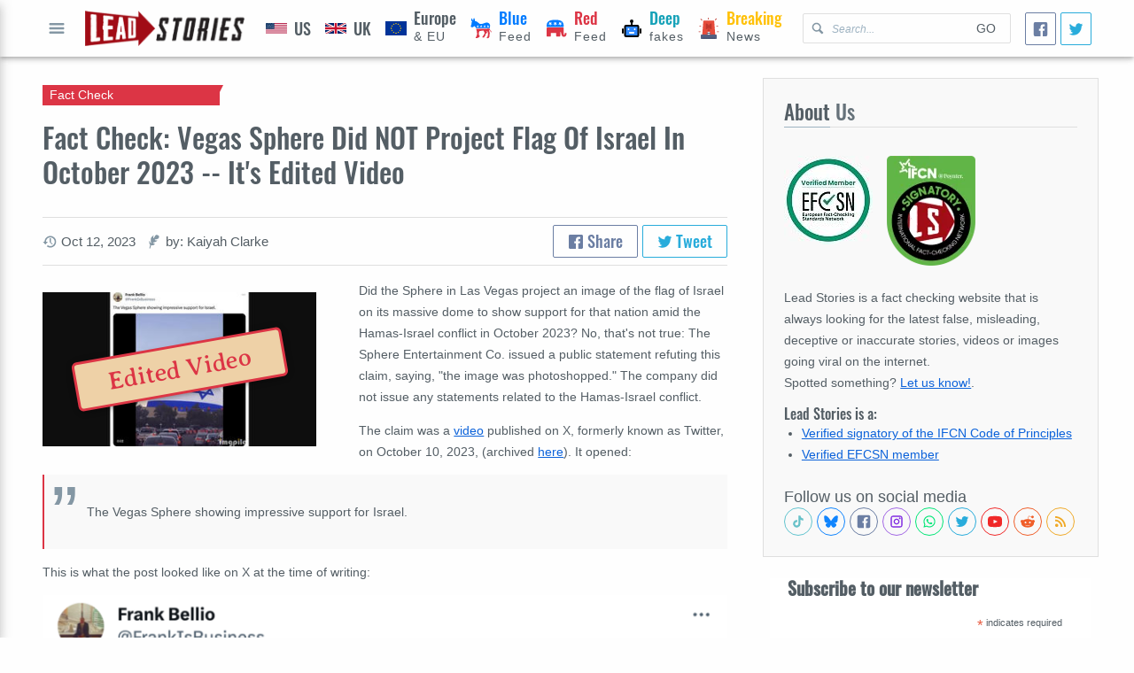

--- FILE ---
content_type: text/html; charset=utf-8
request_url: https://leadstories.com/hoax-alert/2023/10/fact-check-vegas-sphere-did-not-project-flag-of-israel-in-october-2023-its-edited-video.html
body_size: 21688
content:
<!DOCTYPE html>
<html lang="en-US">
  <head>
    <!-- Google tag (gtag.js) -->
<script async src="https://www.googletagmanager.com/gtag/js?id=G-P9SL7JXEN7" type="984e6e320301e0838a479189-text/javascript"></script>
<script type="984e6e320301e0838a479189-text/javascript">window.dataLayer=window.dataLayer||[];function gtag(){dataLayer.push(arguments);}gtag('js',new Date());gtag('config','G-P9SL7JXEN7');</script>
<meta charset="utf-8"/>
<meta name="apple-mobile-web-app-capable" content="yes"/>
<meta name="viewport" content="width=device-width, initial-scale=1, user-scalable=yes"/>
<title>Fact Check: Vegas Sphere Did NOT Project Flag Of Israel In October 2023 -- It's Edited Video | Lead Stories</title>

<link rel="canonical" href="https://leadstories.com/hoax-alert/2023/10/fact-check-vegas-sphere-did-not-project-flag-of-israel-in-october-2023-its-edited-video.html"/>
<link rel=preconnect href="https://static.xx.fbcdn.net">
<link rel="preconnect" href="https://tpc.googlesyndication.com">
<link rel="preconnect" href="https://googleads.g.doubleclick.net">
<link rel="preconnect" href="https://www.gstatic.com">

<link rel="preconnect" href="https://www.googletagservices.com">
<link rel="preconnect" href="https://www.google.com">
<link rel="preconnect" href="https://platform.twitter.com">
<link rel="preconnect" href="https://www.google-analytics.com">
<link rel="preload" href="/theme/averiaseriflibre.woff2" as="font"/>
<link rel="preload" href="/theme/Oswald.woff2" as="font"/>



<link rel="shortcut icon" href="/theme/favicon.webp"/>
<link rel="alternate" type="application/atom+xml" href="https://leadstories.com/atom.xml" title="Most Recent on Lead Stories"/>




  <link rel="alternate" type="application/atom+xml" href="https://leadstories.com/hoax-alert/atom.xml" title="Most Recent in Fact Check on Lead Stories">






<meta name="title" content="Fact Check: Vegas Sphere Did NOT Project Flag Of Israel In October 2023 -- It&#039;s Edited Video | Lead Stories">
<meta name="description" content="Did the Sphere in Las Vegas project an image of the flag of Israel on its massive dome to show...">
<meta name="keywords" content="current events,fact check,international,politics,society,technology,,Vegas Sphere showing impressive support for Israel">

<meta property="og:title" content="Fact Check: Vegas Sphere Did NOT Project Flag Of Israel In October 2023 -- It&#039;s Edited Video | Lead Stories"/>
<meta property="og:description" content="Did the Sphere in Las Vegas project an image of the flag of Israel on its massive dome to show..."/>
<meta property="og:url" content="https://leadstories.com/hoax-alert/2023/10/fact-check-vegas-sphere-did-not-project-flag-of-israel-in-october-2023-its-edited-video.html"/>
<meta property="og:image" content="https://leadstories.com/caption_3487752.jpg"/>
<meta property="fb:pages" content="798861733546466"/>
<meta property="fb:app_id" content="696143150593347"/>

<meta name="twitter:card" content="summary_large_image">
<meta name="twitter:site" content="@leadstoriescom">
<meta name="twitter:title" content="Fact Check: Vegas Sphere Did NOT Project Flag Of Israel In October 2023 -- It&#039;s Edited Video | Lead Stories">
<meta name="twitter:description" content="Did the Sphere in Las Vegas project an image of the flag of Israel on its massive dome to show...">
<meta name="twitter:image" content="https://leadstories.com/caption_3487752.jpg">

<meta name="tw:text" content="Fact Check: Vegas Sphere Did NOT Project Flag Of Israel In October 2023 -- It's Edited Video Lead Stories">
<meta name="tw:via" content="leadstoriescom">
<meta name="tw:url" content="https://leadstories.com/hoax-alert/2023/10/fact-check-vegas-sphere-did-not-project-flag-of-israel-in-october-2023-its-edited-video.html"/>


    <link href="https://leadstories.com/A.main.css.pagespeed.cf.Neg0NpT9jG.css" rel="stylesheet">
  </head>
  <body dir="ltr">
    <div class="layout-root" id="category">
     <header class="layout-header">
  <div class="layout-container mod-header">
    <div class="mod-header-button">
      <button class="icon-only" aria-label="Open full menu" id="menu-button">
        <svg data-role="icon" viewBox="0 0 20 20">
  <path d="M16.4,9H3.6C3.048,9,3,9.447,3,10c0,0.553,0.048,1,0.6,1H16.4c0.552,0,0.6-0.447,0.6-1C17,9.447,16.952,9,16.4,9z M16.4,13 H3.6C3.048,13,3,13.447,3,14c0,0.553,0.048,1,0.6,1H16.4c0.552,0,0.6-0.447,0.6-1C17,13.447,16.952,13,16.4,13z M3.6,7H16.4 C16.952,7,17,6.553,17,6c0-0.553-0.048-1-0.6-1H3.6C3.048,5,3,5.447,3,6C3,6.553,3.048,7,3.6,7z"/>
</svg>
          Open full menu
      </button>
    </div>
    <div class="mod-header-logo">
      <a href="https://leadstories.com/">
        <img alt="Lead Stories" src="https://leadstories.com/theme/img/xlogo.png.pagespeed.ic.7VNr3_XB6j.webp">
      </a>
    </div>
    <div class="mod-header-search">
      <form action="/cgi-bin/mt/mt-search.fcgi" method="GET">
        <svg data-role="icon" viewBox="0 0 20 20">
  <path d="M17.545,15.467l-3.779-3.779c0.57-0.935,0.898-2.035,0.898-3.21c0-3.417-2.961-6.377-6.378-6.377C4.869,2.1,2.1,4.87,2.1,8.287c0,3.416,2.961,6.377,6.377,6.377c1.137,0,2.2-0.309,3.115-0.844l3.799,3.801c0.372,0.371,0.975,0.371,1.346,0l0.943-0.943C18.051,16.307,17.916,15.838,17.545,15.467z M4.004,8.287c0-2.366,1.917-4.283,4.282-4.283c2.366,0,4.474,2.107,4.474,4.474c0,2.365-1.918,4.283-4.283,4.283C6.111,12.76,4.004,10.652,4.004,8.287z"/>
</svg>
      <input type="hidden" value="1" name="IncludeBlogs">
        <input aria-label="Search Lead Stories for" type="text" name="search" aria-placeholder="Search..." placeholder="Search..."/>
        <button type="submit">Go</button>
      </form>
    </div>
    <nav class="mod-header-nav">
      
      
      
      
        
            
      
      
        
        <a href="https://leadstories.com/united-states/" class="is-category-after-bg  pol-feed" data-color="" aria-label="United States">
                
       <img src="https://leadstories.com/theme/img/Flag_of_US.svg" alt="US icon">
            <span><b class="is-category-color" data-color="">US</b>
            </span>  
                       
        </a>
        
            
      
      
        
        <a href="https://leadstories.com/united-kingdom/" class="is-category-after-bg  pol-feed" data-color="" aria-label="United Kingdom">
                
       <img src="https://leadstories.com/theme/img/Flag_of_UK.svg" alt="UK icon">
            <span><b class="is-category-color" data-color="">UK</b>
            </span>   
                       
        </a>
        
            
      
      
        
        <a href="https://leadstories.com/europe/" class="is-category-after-bg  pol-feed" data-color="" aria-label="Europe">
                
       <img src="https://leadstories.com/theme/img/Flag_of_Europe.svg" alt="EU icon">
            <span><b class="is-category-color" data-color="">Europe</b> & EU
            </span>   
                       
        </a>
        
            
      
      
        
            
      
      
        
            
      
      
        
            
      
      
        
            
      
      
        
        <a href="https://leadstories.com/blue-feed/" class="is-category-after-bg  pol-feed" data-color="blue" aria-label="Blue Feed">
                
       <img src="https://leadstories.com/theme/img/democrat.svg" alt="Democrats icon">
            <span><b class="is-category-color" data-color="blue">Blue</b> Feed
            </span>
                       
        </a>
        
            
      
      
        
        <a href="https://leadstories.com/red-feed/" class="is-category-after-bg  pol-feed" data-color="red" aria-label="Red Feed">
                
       <img src="https://leadstories.com/theme/img/republican.svg" alt="Republicans icon">
            <span><b class="is-category-color" data-color="red">Red</b> Feed
            </span>
                       
        </a>
        
            
      
      
        
        <a href="https://leadstories.com/deepfakes/" class="is-category-after-bg  pol-feed" data-color="cyan" aria-label="Deepfakes">
                
       <img src="https://leadstories.com/theme/img/robot-one.svg" alt="Deepfakes icon">
            <span><b class="is-category-color" data-color="cyan">Deep</b> fakes
            </span>
                       
        </a>
        
            
      
      
        
        <a href="https://leadstories.com/breaking/" class="is-category-after-bg  pol-feed" data-color="yellow" aria-label="Breaking">
                
       <img src="https://leadstories.com/theme/img/siren-siren.svg" alt="Breaking icon">
            <span><b class="is-category-color" data-color="yellow">Breaking</b> News
            </span>                
                       
        </a>
        
            
      
      
        
            
      
      
        
            
      
      
        
            
      
      
        
            
      
      
        
            
      
      
        
            
      
      
        
            
      
      
        
            
      
      
        
            
      
      
        
            
      
      
        
            
      
      
        
            
      
      
        
            
      
      
        
            
      
      
        
            
      
    </nav>
    <div class="social-share size-small">
  <a class="facebook-share facebook" aria-label="Share">
    <svg data-role="icon" viewBox="0 0 20 20">
  <path d="M17,1H3C1.9,1,1,1.9,1,3v14c0,1.101,0.9,2,2,2h7v-7H8V9.525h2V7.475c0-2.164,1.212-3.684,3.766-3.684l1.803,0.002v2.605 h-1.197C13.378,6.398,13,7.144,13,7.836v1.69h2.568L15,12h-2v7h4c1.1,0,2-0.899,2-2V3C19,1.9,18.1,1,17,1z"/>
</svg>
  </a>
  <a class="twitter-share twitter" href="https://twitter.com/intent/tweet" aria-label="Tweet">
    <svg data-role="icon" viewBox="0 0 20 20">
  <path d="M17.316,6.246c0.008,0.162,0.011,0.326,0.011,0.488c0,4.99-3.797,10.742-10.74,10.742c-2.133,0-4.116-0.625-5.787-1.697 c0.296,0.035,0.596,0.053,0.9,0.053c1.77,0,3.397-0.604,4.688-1.615c-1.651-0.031-3.046-1.121-3.526-2.621 c0.23,0.043,0.467,0.066,0.71,0.066c0.345,0,0.679-0.045,0.995-0.131c-1.727-0.348-3.028-1.873-3.028-3.703c0-0.016,0-0.031,0-0.047 c0.509,0.283,1.092,0.453,1.71,0.473c-1.013-0.678-1.68-1.832-1.68-3.143c0-0.691,0.186-1.34,0.512-1.898 C3.942,5.498,6.725,7,9.862,7.158C9.798,6.881,9.765,6.594,9.765,6.297c0-2.084,1.689-3.773,3.774-3.773 c1.086,0,2.067,0.457,2.756,1.191c0.859-0.17,1.667-0.484,2.397-0.916c-0.282,0.881-0.881,1.621-1.66,2.088 c0.764-0.092,1.49-0.293,2.168-0.594C18.694,5.051,18.054,5.715,17.316,6.246z"/>
</svg>
  </a>
</div>

  </div>
</header>
     <main class="layout-main">
       
  <div class="layout-container grid">
    <div class="cell-rowspan-3 cell-desktop-8 cell-tablet-12 cell-mobile-12">
    
      <article class="mod-full-article" itemscope itemType="http://schema.org/BlogPosting">
  <header class="mod-full-article-header">
    <hgroup>
      <h1 itemprop="name">Fact Check: Vegas Sphere Did NOT Project Flag Of Israel In October 2023 -- It's Edited Video</h1>
      <h2 class="category-badge is-category-arrow is-category-bg" data-color="red">
        Fact Check
      </h2>
    </hgroup>
    <div class="mod-full-article-suplemental-data">
      <ul class="secondary-data">
  
  
  
  
  <li>
    <svg data-role="icon" viewBox="0 0 20 20">
  <path d="M11,1.799c-4.445,0-8.061,3.562-8.169,7.996V10H0.459l3.594,3.894L7.547,10H4.875V9.795C4.982,6.492,7.683,3.85,11,3.85c3.386,0,6.131,2.754,6.131,6.15c0,3.396-2.745,6.15-6.131,6.15c-1.357,0-2.611-0.445-3.627-1.193l-1.406,1.504c1.388,1.088,3.135,1.738,5.033,1.738c4.515,0,8.174-3.67,8.174-8.199S15.515,1.799,11,1.799z M10,5v5c0,0.13,0.027,0.26,0.077,0.382c0.051,0.122,0.124,0.233,0.216,0.325l3.2,3.2c0.283-0.183,0.55-0.389,0.787-0.628L12,11V5H10z"/>
</svg>
    <small><time aria-label="Written on" datetime="2023-10-12T18:04:54-07:00" itemprop="datePublished">Oct 12, 2023</time></small>
  </li>
  
  
  <li>
    <svg data-role="icon" viewBox="0 0 20 20">
  <path d="M4.254,19.567c0.307-0.982,0.77-2.364,1.391-4.362c2.707-0.429,3.827,0.341,5.546-2.729c-1.395,0.427-3.077-0.792-2.987-1.321c0.091-0.528,3.913,0.381,6.416-3.173c-3.155,0.696-4.164-0.836-3.757-1.067c0.939-0.534,3.726-0.222,5.212-1.669c0.766-0.745,1.125-2.556,0.813-3.202c-0.374-0.781-2.656-1.946-3.914-1.836c-1.258,0.109-3.231,4.79-3.817,4.754C8.573,4.925,8.454,2.864,9.476,0.949c-1.077,0.477-3.051,1.959-3.67,3.226c-1.153,2.357,0.108,7.766-0.296,7.958c-0.405,0.193-1.766-2.481-2.172-3.694c-0.555,1.859-0.568,3.721,1.053,6.194c-0.611,1.623-0.945,3.491-0.996,4.441C3.371,19.833,4.119,19.996,4.254,19.567z"/>
</svg>
    <small aria-label="author">
      
      
      
          
      
    
    by: Kaiyah Clarke
    </small>
  </li>
  
</ul>
      <div class="social-share">
  <a class="facebook-share facebook">
    <svg data-role="icon" viewBox="0 0 20 20">
  <path d="M17,1H3C1.9,1,1,1.9,1,3v14c0,1.101,0.9,2,2,2h7v-7H8V9.525h2V7.475c0-2.164,1.212-3.684,3.766-3.684l1.803,0.002v2.605 h-1.197C13.378,6.398,13,7.144,13,7.836v1.69h2.568L15,12h-2v7h4c1.1,0,2-0.899,2-2V3C19,1.9,18.1,1,17,1z"/>
</svg>
    Share
  </a>
  <a class="twitter-share twitter" href="https://twitter.com/intent/tweet">
    <svg data-role="icon" viewBox="0 0 20 20">
  <path d="M17.316,6.246c0.008,0.162,0.011,0.326,0.011,0.488c0,4.99-3.797,10.742-10.74,10.742c-2.133,0-4.116-0.625-5.787-1.697 c0.296,0.035,0.596,0.053,0.9,0.053c1.77,0,3.397-0.604,4.688-1.615c-1.651-0.031-3.046-1.121-3.526-2.621 c0.23,0.043,0.467,0.066,0.71,0.066c0.345,0,0.679-0.045,0.995-0.131c-1.727-0.348-3.028-1.873-3.028-3.703c0-0.016,0-0.031,0-0.047 c0.509,0.283,1.092,0.453,1.71,0.473c-1.013-0.678-1.68-1.832-1.68-3.143c0-0.691,0.186-1.34,0.512-1.898 C3.942,5.498,6.725,7,9.862,7.158C9.798,6.881,9.765,6.594,9.765,6.297c0-2.084,1.689-3.773,3.774-3.773 c1.086,0,2.067,0.457,2.756,1.191c0.859-0.17,1.667-0.484,2.397-0.916c-0.282,0.881-0.881,1.621-1.66,2.088 c0.764-0.092,1.49-0.293,2.168-0.594C18.694,5.051,18.054,5.715,17.316,6.246z"/>
</svg>
    Tweet
  </a>
</div>

    </div>
  </header>
  <div class="mod-full-article-content rte-container">
  
  
    
      
    
    <figure class="fixed-media mod-full-article-primary-media-small">
  <picture data-loaded="true">
  
    
      
      
      
    
      
      
      
    
      
      
      
    
      
      
        <img src="https://leadstories.com/assets_c/2023/10/screenshot_3487752-thumb-352xauto-3122622.jpg" alt="Fact Check: Vegas Sphere Did NOT Project Flag Of Israel In October 2023 -- It&#039;s Edited Video" fetchpriority="high"/>      
      
      
    
       
  </picture>
  
    <span class="caption-overlay color-red">Edited Video</span>
  
</figure>
    
  
    <p>Did the Sphere in Las Vegas project an image of the flag of Israel on its massive dome to show support for that nation amid the Hamas-Israel conflict in October 2023? No, that's not true: The Sphere Entertainment Co. issued a public statement refuting this claim, saying, "the image was photoshopped." The company did not issue any statements related to the Hamas-Israel conflict.</p>
<p>The claim was a <a href="https://x.com/FrankIsBusiness/status/1711831118356607361?s=20" target="_blank">video</a> published on X, formerly known as Twitter, on October 10, 2023, (archived <a href="https://web.archive.org/web/20231012182022/http://web.archive.org/screenshot/https://x.com/FrankIsBusiness/status/1711831118356607361?s=20" target="_blank">here</a>). It opened:</p>
<blockquote>
<p>The Vegas Sphere showing impressive support for Israel.</p>
</blockquote>
<p>This is what the post looked like on X at the time of writing:</p>
<p><a href="https://leadstories.com/Vegas%20Sphere%20Isreal%20Flag%20Image.png"><img load="lazy" alt="Vegas Sphere Isreal Flag Image.png" src="https://leadstories.com/assets_c/2023/10/Vegas%20Sphere%20Isreal%20Flag%20Image-thumb-autox905-3122625.png" width="800" height="905" class="mt-image-none"/></a></p>
<p><em>(Source: X screenshot taken on Thur Oct 12 15:07:22 2023 UTC)</em></p>
<p>This eight-second clip showing cars in the foreground has been edited to include a display of an enlarged circular, rotating dome with an image of the Israeli flag on it. An October 11, 2023, <a href="https://x.com/SphereVegas/status/1712174710300242266?s=20" target="_blank">reply</a> on X (archived <a href="https://web.archive.org/web/20231012193121/http://web.archive.org/screenshot/https://twitter.com/SphereVegas/status/1712174710300242266" target="_blank">here</a>) from @SphereVegas, the official account of the Sphere Entertainment Co. refuted the claim that it displayed the Israeli flag:</p>
<blockquote>
<p>This image was photoshopped. Please reach us with any questions about Sphere.</p>
</blockquote>
<p><a href="https://leadstories.com/Screenshot%202023-10-12%20at%207.29.54%20PM.png"><img load="lazy" alt="Screenshot 2023-10-12 at 7.29.54 PM.png" src="https://leadstories.com/assets_c/2023/10/Screenshot%202023-10-12%20at%207.29.54%20PM-thumb-900xauto-3122627.png" width="900" height="338" class="mt-image-none"/></a></p>
<p>A Google News search for "<a href="https://news.google.com/search?q=Vegas%20Sphere%20Israel%20flag&amp;hl=en-US&amp;gl=US&amp;ceid=US%3Aen" target="_blank">Vegas Sphere Israeli flag</a>" (archived <a href="https://archive.ph/Cfcd8" target="_blank">here)</a> produced no results to corroborate the claim, although if such a display had occurred, it would have received widespread news coverage.</p>
<p>It was <a href="https://www.washingtonpost.com/style/of-interest/2023/10/11/sphere-las-vegas/" target="_blank">reported</a> recently that the outside of the Sphere, where the <a href="https://www.designboom.com/architecture/gigantic-led-sphere-las-vegas-skyline-07-06-2023/" target="_blank">1.2 million</a> <a href="https://www.light-bulbs-unlimited.net/2020/04/02/what-are-puck-lights-and-how-can-i-use-them/#:~:text=Puck%20lights%20are%20small%20lights,including%20wood%2C%20tile%20or%20Velcro." target="_blank">LED puck lights</a> can be seen, would typically project a series of rotating imagery that runs throughout the course of any given day. For instance, a <a href="https://www.instagram.com/explore/search/keyword/?q=las%20vegas%20sphere" target="_blank">search</a> on Instagram for "Las Vegas Sphere" displayed various images and videos projected onto the Sphere.</p>
<p>Other Lead Stories fact checks that mention the Hamas-Israel conflict are <a href="https://leadstories.com/cgi-bin/mt/mt-search.fcgi?search=Hamas%20Israel%202023&amp;IncludeBlogs=1&amp;blog_id=1&amp;limit=10&amp;page=1" target="_blank">here</a>.</p>


  
  
    
    
      
    
  </div>
  <footer class="mod-full-article-appendix">
     
    
      <section class="mod-content-section">
  
  <header class="mod-content-section-heading">
    <h2 class="mod-content-section-title"><span>Want to inform</span> others about the accuracy of this story?</h2>
  </header>
  
  
  <div class="mod-content-section-raw">
    <!-- Copy Text -->
    <div class="copy-text">
      <a aria-label="Copy this article URL to clipboard" id="url-to-share" tabindex="0">
        <textarea aria-hidden="true" aria-labeledby="url-to-share">https://leadstories.com/hoax-alert/2023/10/fact-check-vegas-sphere-did-not-project-flag-of-israel-in-october-2023-its-edited-video.html</textarea>
        <span class="is-ellipsis">https://leadstories.com/hoax-alert/2023/10/fact-check-vegas-sphere-did-not-project-flag-of-israel-in-october-2023-its-edited-video.html</span>
        <svg data-role="icon" viewBox="0 0 20 20">
  <path d="M11,0H3C2.447,0,2,0.447,2,1v12c0,0.552,0.447,1,1,1h5v2h2v-2H8.001v-2H10v-2H8v2H4V2h6v4h2V1C12,0.448,11.553,0,11,0z M8,7 v1h2V6H9C8.447,6,8,6.447,8,7z M12,20h2v-2h-2V20z M12,8h2V6h-2V8z M8,19c0,0.552,0.447,1,1,1h1v-2H8V19z M17,6h-1v2h2V7 C18,6.448,17.553,6,17,6z M16,20h1c0.553,0,1-0.448,1-1v-1h-2V20z M16,12h2v-2h-2V12z M16,16h2v-2h-2V16z"/>
</svg>
      </a>
    <em>Click this link to copy it to your clipboard</em>
    </div>
    <!-- End Copy Text -->
  </div>
  <footer class="mod-content-section-addon">
    <p class="t-h4">
    See who is sharing it (it might even be your friends...) and leave the link in the comments.:
    </p>
    <!-- Social buttons -->
    <div class="social-buttons">
      <a aria-label="Share on Facebook" href="https://www.facebook.com/search/latest/?q=Las Vegas Sphere projected the Israel flag in October 2023" target="_blank" class="facebook">
        <svg data-role="icon" viewBox="0 0 20 20">
  <path d="M17,1H3C1.9,1,1,1.9,1,3v14c0,1.101,0.9,2,2,2h7v-7H8V9.525h2V7.475c0-2.164,1.212-3.684,3.766-3.684l1.803,0.002v2.605 h-1.197C13.378,6.398,13,7.144,13,7.836v1.69h2.568L15,12h-2v7h4c1.1,0,2-0.899,2-2V3C19,1.9,18.1,1,17,1z"/>
</svg>
        
      </a>
      <a aria-label="Share on Twitter" href="https://twitter.com/search?f=tweets&amp;q=Las Vegas Sphere projected the Israel flag in October 2023&amp;src=typd" target="_blank" class="twitter">
        <svg data-role="icon" viewBox="0 0 20 20">
  <path d="M17.316,6.246c0.008,0.162,0.011,0.326,0.011,0.488c0,4.99-3.797,10.742-10.74,10.742c-2.133,0-4.116-0.625-5.787-1.697 c0.296,0.035,0.596,0.053,0.9,0.053c1.77,0,3.397-0.604,4.688-1.615c-1.651-0.031-3.046-1.121-3.526-2.621 c0.23,0.043,0.467,0.066,0.71,0.066c0.345,0,0.679-0.045,0.995-0.131c-1.727-0.348-3.028-1.873-3.028-3.703c0-0.016,0-0.031,0-0.047 c0.509,0.283,1.092,0.453,1.71,0.473c-1.013-0.678-1.68-1.832-1.68-3.143c0-0.691,0.186-1.34,0.512-1.898 C3.942,5.498,6.725,7,9.862,7.158C9.798,6.881,9.765,6.594,9.765,6.297c0-2.084,1.689-3.773,3.774-3.773 c1.086,0,2.067,0.457,2.756,1.191c0.859-0.17,1.667-0.484,2.397-0.916c-0.282,0.881-0.881,1.621-1.66,2.088 c0.764-0.092,1.49-0.293,2.168-0.594C18.694,5.051,18.054,5.715,17.316,6.246z"/>
</svg>
        
      </a>
    </div>
    <!-- End social buttons -->
  </footer>

</section>
    
  
    
    
    
    
    
    
    
    
    
    
    
    
    
  
    
  
    <blockquote class="mod-author-info">
  <figure class="mod-author-info-image">
    <picture>
      
        <img src="[data-uri]" alt="
  Kaiyah Clarke
"/>
      
    </picture>
  </figure>
  <div class="mod-author-info-content">
    <p><span style="color:rgb(0, 0, 0); font-family:helvetica neue,helvetica,sans-serif; font-size:16px">Kaiyah Clarke is a fact-checker at Lead Stories. She is a graduate of Florida A&amp;M University with a B.S. in Broadcast Journalism and is currently pursuing an M.S. in Journalism. When she is not fact-checking or researching counter-narratives in society, she is often found reading a book on the New York Times Bestseller List.</span></p>

  <a href="https://leadstories.com/author/kaiyah-clarke.html"><em>Read more about or contact 
  Kaiyah Clarke
</em></a>
  </div>
</blockquote>



  
  
  
    <nav class="mod-prevnext">
  
  <a href="https://leadstories.com/hoax-alert/2023/10/fact-check-video-does-not-show-hamas-paraglider-crashing-into-power-line.html">
    <b class="mod-prevnext-caption">
      <svg data-role="icon" viewBox="0 0 20 20">
  <path d="M13.891,17.418c0.268,0.272,0.268,0.709,0,0.979c-0.268,0.27-0.701,0.271-0.969,0l-7.83-7.908 c-0.268-0.27-0.268-0.707,0-0.979l7.83-7.908c0.268-0.27,0.701-0.27,0.969,0c0.268,0.271,0.268,0.709,0,0.979L6.75,10L13.891,17.418 z"/>
</svg>
    Previous Article
    </b>
    <span>Fact Check: Video Does NOT Show 'Hamas Paraglider' Crashing Into Power Line -- Footage Predates Most Recent Israel-Hamas Conflict</span>
  </a>
  
  
  <a href="https://leadstories.com/hoax-alert/2023/10/fact-check-video-does-not-show-woman-captured-at-site-of-israeli-music-festival-massacre.html">
    <b class="mod-prevnext-caption">
      Next Article
      <svg data-role="icon" viewBox="0 0 20 20">
  <path d="M13.25,10L6.109,2.58c-0.268-0.27-0.268-0.707,0-0.979c0.268-0.27,0.701-0.27,0.969,0l7.83,7.908c0.268,0.271,0.268,0.709,0,0.979l-7.83,7.908c-0.268,0.271-0.701,0.27-0.969,0c-0.268-0.269-0.268-0.707,0-0.979L13.25,10z"/>
</svg>
    </b>
    <span>Fact Check: Video Does NOT Show Woman Captured At Site Of Israeli Music Festival Massacre -- Video Shows 2015 Guatemala Attack</span>
  </a>
  
</nav>
    <img src="/theme/img/tracking.png?id=3487752" style="display:none;width:0px;height:0px">
    <script type="application/ld+json">
{
      "@context": "http://schema.org",
      "@type": "NewsArticle",
      "mainEntityOfPage": "https://leadstories.com/hoax-alert/2023/10/fact-check-vegas-sphere-did-not-project-flag-of-israel-in-october-2023-its-edited-video.html",
      "headline": "Fact Check: Vegas Sphere Did NOT Project Flag Of Israel In October 2023 -- It's Edited Video",
      "datePublished": "2023-10-12T18:04:54-07:00",
      "dateModified": "2023-10-12T17:12:52-07:00",
      "description": "Did the Sphere in Las Vegas project an image of the flag of Israel on its massive dome to show support for that nation amid the Hamas-Israel conflict in October 2023? No, that's not true: The Sphere Entertainment Co. issued...",
      "author": {
        "@type": "Person",
        "name": "Kaiyah Clarke"
      },
      "publisher": {
        "@type": "Organization",
        "name": "Lead Stories LLC",
        "logo": {
          "@type": "ImageObject",
          "url": "https://leadstories.com/img/logo.png",
          "width": "377",
          "height": "84"
        }
      },
      "image": {
        "@type": "ImageObject",
        "url": "https://leadstories.com/caption_3487752.jpg"
      },
      "articleSection": ["Current Events","Fact Check","International","Politics","Society","Technology"]
    }
      </script>
    <script type="application/ld+json">
{
  "@context": "http://schema.org",
  "@type": "ClaimReview",
  "datePublished": "2023-10-12T18:04:54-07:00",
  "url": "https://leadstories.com/hoax-alert/2023/10/fact-check-vegas-sphere-did-not-project-flag-of-israel-in-october-2023-its-edited-video.html",
  "description": "Did the Sphere in Las Vegas project an image of the flag of Israel on its massive dome to show support for that nation amid the Hamas-Israel conflict in October 2023? No, that's not true: The Sphere Entertainment Co. issued...",
  "itemReviewed":
  {
    "@type": "CreativeWork",
    "keywords": "",
    "datePublished": "2023-10-12T18:04:54-07:00",
    "author":
    {
      "@type": "Organization",
      "name": "Twitter",
      "sameAs": ["https://twitter.com/FrankIsBusiness/status/1711831118356607361?s=20"]
    }
  },
  "claimReviewed": "Flag Of Israel Image Was Projected On The Vegas Sphere In October 2023 ",
  "author":
  {
    "@type": "Organization",
    "name": "Lead Stories LLC",
    "url": "https://leadstories.com"
  },
  "reviewRating":
  {
    "@type": "Rating",
    "ratingValue": "1",
    "bestRating": "5",
    "worstRating": "1",
    "alternateName" : "Edited Video"
  }
}</script>


  </footer>
</article>


  

      <section class="mod-content-section">
              
          <!-- New Lead Stories Entry Footer -->
<ins class="adsbygoogle" style="display:block" data-ad-client="ca-pub-1659121210878204" data-ad-slot="9309931854" data-ad-format="auto" data-full-width-responsive="true"></ins>

               
      </section>
    </div>
      
  <div class="cell-desktop-4 cell-tablet-12 cell-mobile-12">
      <section class="mod-content-section is-highlighted">
  
  <header class="mod-content-section-heading">
    <h2 class="mod-content-section-title"><span>About</span> Us</h2>
  </header>
  
  
  <div class="mod-content-section-raw">
<picture style="width: 50%;max-width:100px; float:left; margin: 0 16px 16px 0;">
  <source data-srcset="https://leadstories.com/EFCSN100g.jpg"/>  
  <img src="https://leadstories.com/theme/img/placeholder.svg" alt="EFCSN"/>
</picture>   
<picture style="width: 50%;max-width:100px; margin: 0 16px 16px 0;">
  <source data-srcset="https://leadstories.com/theme/img/ifcn_100.png"/>  
  <img src="https://leadstories.com/theme/img/placeholder.svg" alt="International Fact-Checking Organization"/>
</picture> 
  
    <p>
    Lead Stories is a fact checking website that is always looking for the latest false, misleading, deceptive or inaccurate stories, videos or images going viral on the internet.
      <br/>
    Spotted something? <a href="/contact.html">Let us know!</a>.
    </p>
    <h4 style="clear:left;">Lead Stories is a:</h4>
    <ul>
      <li>
        <a href="https://ifcncodeofprinciples.poynter.org/profile/lead-stories">
          Verified signatory of the IFCN Code of Principles
        </a>
      </li>
      <li>
        <a href="https://efcsn.com/verified-members/">
          Verified EFCSN member
        </a>
      </li>

     
    </ul>
    <br/>
    
    <div aria-label="Follow us on social media" class="social-icons">

<div aria-hidden="true">Follow us on social media</div>

<a href="https://tiktok.com/@leadstories" aria-label="See Tiktok factchecks from us" class="tiktok" target="blank" rel="nofollow noopener noreferrer">
  <svg data-role="icon" viewBox="0 0 24 24">
  <path d="M19.589 6.686a4.793 4.793 0 0 1-3.77-4.245V2h-3.445v13.672a2.896 2.896 0 0 1-5.201 1.743l-.002-.001.002.001a2.895 2.895 0 0 1 3.183-4.51v-3.5a6.329 6.329 0 0 0-5.394 10.692 6.33 6.33 0 0 0 10.857-4.424V8.687a8.182 8.182 0 0 0 4.773 1.526V6.79a4.831 4.831 0 0 1-1.003-.104z"/>
</svg>
</a>
<a href="https://bsky.app/profile/leadstories.com" aria-label="Follow us on BlueSky" class="bluesky" target="blank" rel="nofollow noopener noreferrer">
  <svg data-role="icon" viewBox="0 0 600 530">
  <path d="m135.72 44.03c66.496 49.921 138.02 151.14 164.28 205.46 26.262-54.316 97.782-155.54 164.28-205.46 47.98-36.021 125.72-63.892 125.72 24.795 0 17.712-10.155 148.79-16.111 170.07-20.703 73.984-96.144 92.854-163.25 81.433 117.3 19.964 147.14 86.092 82.697 152.22-122.39 125.59-175.91-31.511-189.63-71.766-2.514-7.3797-3.6904-10.832-3.7077-7.8964-0.0174-2.9357-1.1937 0.51669-3.7077 7.8964-13.714 40.255-67.233 197.36-189.63 71.766-64.444-66.128-34.605-132.26 82.697-152.22-67.108 11.421-142.55-7.4491-163.25-81.433-5.9562-21.282-16.111-152.36-16.111-170.07 0-88.687 77.742-60.816 125.72-24.795z"/>
</svg>
</a>
<a href="https://www.facebook.com/LeadStoriesCom" aria-label="Follow us on Facebook" class="facebook" target="blank" rel="nofollow noopener noreferrer">
  <svg data-role="icon" viewBox="0 0 20 20">
  <path d="M17,1H3C1.9,1,1,1.9,1,3v14c0,1.101,0.9,2,2,2h7v-7H8V9.525h2V7.475c0-2.164,1.212-3.684,3.766-3.684l1.803,0.002v2.605 h-1.197C13.378,6.398,13,7.144,13,7.836v1.69h2.568L15,12h-2v7h4c1.1,0,2-0.899,2-2V3C19,1.9,18.1,1,17,1z"/>
</svg>
</a>
<a href="https://www.instagram.com/leadstories/" aria-label="Check our Instagram" class="instagram" target="blank" rel="nofollow noopener noreferrer">
  <svg data-role="icon" viewBox="0 0 24 24">
  <path d="M2 6C2 3.79086 3.79086 2 6 2H18C20.2091 2 22 3.79086 22 6V18C22 20.2091 20.2091 22 18 22H6C3.79086 22 2 20.2091 2 18V6ZM6 4C4.89543 4 4 4.89543 4 6V18C4 19.1046 4.89543 20 6 20H18C19.1046 20 20 19.1046 20 18V6C20 4.89543 19.1046 4 18 4H6ZM12 9C10.3431 9 9 10.3431 9 12C9 13.6569 10.3431 15 12 15C13.6569 15 15 13.6569 15 12C15 10.3431 13.6569 9 12 9ZM7 12C7 9.23858 9.23858 7 12 7C14.7614 7 17 9.23858 17 12C17 14.7614 14.7614 17 12 17C9.23858 17 7 14.7614 7 12ZM17.5 8C18.3284 8 19 7.32843 19 6.5C19 5.67157 18.3284 5 17.5 5C16.6716 5 16 5.67157 16 6.5C16 7.32843 16.6716 8 17.5 8Z"/>
</svg>
</a>
<a href="https://whatsapp.com/channel/0029VaKgGTN23n3gpyR5z800" aria-label="Join our Whatsapp community" class="whatsapp" target="blank" rel="nofollow noopener noreferrer">
  <svg data-role="icon" viewBox="0 0 24 24">
  <path d="M12.04 2C6.58 2 2.13 6.45 2.13 11.91C2.13 13.66 2.59 15.36 3.45 16.86L2.05 22L7.3 20.62C8.75 21.41 10.38 21.83 12.04 21.83C17.5 21.83 21.95 17.38 21.95 11.92C21.95 9.27 20.92 6.78 19.05 4.91C17.18 3.03 14.69 2 12.04 2M12.05 3.67C14.25 3.67 16.31 4.53 17.87 6.09C19.42 7.65 20.28 9.72 20.28 11.92C20.28 16.46 16.58 20.15 12.04 20.15C10.56 20.15 9.11 19.76 7.85 19L7.55 18.83L4.43 19.65L5.26 16.61L5.06 16.29C4.24 15 3.8 13.47 3.8 11.91C3.81 7.37 7.5 3.67 12.05 3.67M8.53 7.33C8.37 7.33 8.1 7.39 7.87 7.64C7.65 7.89 7 8.5 7 9.71C7 10.93 7.89 12.1 8 12.27C8.14 12.44 9.76 14.94 12.25 16C12.84 16.27 13.3 16.42 13.66 16.53C14.25 16.72 14.79 16.69 15.22 16.63C15.7 16.56 16.68 16.03 16.89 15.45C17.1 14.87 17.1 14.38 17.04 14.27C16.97 14.17 16.81 14.11 16.56 14C16.31 13.86 15.09 13.26 14.87 13.18C14.64 13.1 14.5 13.06 14.31 13.3C14.15 13.55 13.67 14.11 13.53 14.27C13.38 14.44 13.24 14.46 13 14.34C12.74 14.21 11.94 13.95 11 13.11C10.26 12.45 9.77 11.64 9.62 11.39C9.5 11.15 9.61 11 9.73 10.89C9.84 10.78 10 10.6 10.1 10.45C10.23 10.31 10.27 10.2 10.35 10.04C10.43 9.87 10.39 9.73 10.33 9.61C10.27 9.5 9.77 8.26 9.56 7.77C9.36 7.29 9.16 7.35 9 7.34C8.86 7.34 8.7 7.33 8.53 7.33Z"/>
</svg>
</a>
<a href="http://twitter.com/leadstoriescom" aria-label="Follow us on Twitter" class="twitter" target="blank" rel="nofollow noopener noreferrer">
  <svg data-role="icon" viewBox="0 0 20 20">
  <path d="M17.316,6.246c0.008,0.162,0.011,0.326,0.011,0.488c0,4.99-3.797,10.742-10.74,10.742c-2.133,0-4.116-0.625-5.787-1.697 c0.296,0.035,0.596,0.053,0.9,0.053c1.77,0,3.397-0.604,4.688-1.615c-1.651-0.031-3.046-1.121-3.526-2.621 c0.23,0.043,0.467,0.066,0.71,0.066c0.345,0,0.679-0.045,0.995-0.131c-1.727-0.348-3.028-1.873-3.028-3.703c0-0.016,0-0.031,0-0.047 c0.509,0.283,1.092,0.453,1.71,0.473c-1.013-0.678-1.68-1.832-1.68-3.143c0-0.691,0.186-1.34,0.512-1.898 C3.942,5.498,6.725,7,9.862,7.158C9.798,6.881,9.765,6.594,9.765,6.297c0-2.084,1.689-3.773,3.774-3.773 c1.086,0,2.067,0.457,2.756,1.191c0.859-0.17,1.667-0.484,2.397-0.916c-0.282,0.881-0.881,1.621-1.66,2.088 c0.764-0.092,1.49-0.293,2.168-0.594C18.694,5.051,18.054,5.715,17.316,6.246z"/>
</svg>
</a>
<a href="https://www.youtube.com/leadstories" aria-label="Subscribe to our Youtube channel" class="youtube" target="blank" rel="nofollow noopener noreferrer">
  <svg data-role="icon" viewBox="0 0 20 20">
  <path d="M10,2.3C0.172,2.3,0,3.174,0,10s0.172,7.7,10,7.7s10-0.874,10-7.7S19.828,2.3,10,2.3z M13.205,10.334l-4.49,2.096  C8.322,12.612,8,12.408,8,11.974V8.026C8,7.593,8.322,7.388,8.715,7.57l4.49,2.096C13.598,9.85,13.598,10.15,13.205,10.334z"/>
</svg>
</a>
<a href="https://www.reddit.com/domain/leadstories.com" aria-label="See Reddit posts about us" class="reddit" target="blank" rel="nofollow noopener noreferrer">
  <svg data-role="icon" viewBox="0 0 24 24">
  <path d="M24 11.779c0-1.459-1.192-2.645-2.657-2.645-.715 0-1.363.286-1.84.746-1.81-1.191-4.259-1.949-6.971-2.046l1.483-4.669 4.016.941-.006.058c0 1.193.975 2.163 2.174 2.163 1.198 0 2.172-.97 2.172-2.163s-.975-2.164-2.172-2.164c-.92 0-1.704.574-2.021 1.379l-4.329-1.015c-.189-.046-.381.063-.44.249l-1.654 5.207c-2.838.034-5.409.798-7.3 2.025-.474-.438-1.103-.712-1.799-.712-1.465 0-2.656 1.187-2.656 2.646 0 .97.533 1.811 1.317 2.271-.052.282-.086.567-.086.857 0 3.911 4.808 7.093 10.719 7.093s10.72-3.182 10.72-7.093c0-.274-.029-.544-.075-.81.832-.447 1.405-1.312 1.405-2.318zm-17.224 1.816c0-.868.71-1.575 1.582-1.575.872 0 1.581.707 1.581 1.575s-.709 1.574-1.581 1.574-1.582-.706-1.582-1.574zm9.061 4.669c-.797.793-2.048 1.179-3.824 1.179l-.013-.003-.013.003c-1.777 0-3.028-.386-3.824-1.179-.145-.144-.145-.379 0-.523.145-.145.381-.145.526 0 .65.647 1.729.961 3.298.961l.013.003.013-.003c1.569 0 2.648-.315 3.298-.962.145-.145.381-.144.526 0 .145.145.145.379 0 .524zm-.189-3.095c-.872 0-1.581-.706-1.581-1.574 0-.868.709-1.575 1.581-1.575s1.581.707 1.581 1.575-.709 1.574-1.581 1.574z"/>
</svg>
</a>
<a href="https://leadstories.com/atom.xml" aria-label="Subscribe to RSS feed" class="rss" target="blank" rel="nofollow noopener noreferrer">
  <svg data-role="icon" viewBox="0 0 20 20">
  <path d="M2.4,2.4v2.367c7.086,0,12.83,5.746,12.83,12.832h2.369C17.599,9.205,10.794,2.4,2.4,2.4z M2.4,7.137v2.369 c4.469,0,8.093,3.623,8.093,8.094h2.368C12.861,11.822,8.177,7.137,2.4,7.137z M4.669,13.059c-1.254,0-2.27,1.018-2.27,2.271 s1.016,2.27,2.27,2.27s2.269-1.016,2.269-2.27S5.923,13.059,4.669,13.059z"/>
</svg>
</a>

</div>
  </div>

</section>
    
      

        

      
    
      <section class="mod-content-section">
        <!-- Begin Mailchimp Signup Form -->
<link href="//cdn-images.mailchimp.com/embedcode/classic-071822.css" rel="stylesheet" type="text/css">
<style type="text/css">#mc_embed_signup{background:#fff;clear:left;font:14px Helvetica,Arial,sans-serif}</style>
<style type="text/css">#mc-embedded-subscribe-form input[type="checkbox"]{display:inline;width:auto;margin-right:10px}#mergeRow-gdpr{margin-top:20px}#mergeRow-gdpr fieldset label{font-weight:normal}#mc-embedded-subscribe-form .mc_fieldset{border:none;min-height:0;padding-bottom:0}</style>
<div id="mc_embed_signup">
    <form action="https://leadstories.us8.list-manage.com/subscribe/post?u=9cfd5d1491f79fa7c719db0b6&amp;id=714d203334&amp;v_id=3302&amp;f_id=00a959e0f0" method="post" id="mc-embedded-subscribe-form" name="mc-embedded-subscribe-form" class="validate" target="_blank" novalidate>
        <div id="mc_embed_signup_scroll">
        <h2>Subscribe to our newsletter</h2>
        <div class="indicates-required"><span class="asterisk">*</span> indicates required</div>
<div class="mc-field-group">
	<label for="mce-EMAIL">Email Address  <span class="asterisk">*</span>
</label>
	<input type="email" value="" name="EMAIL" class="required email" id="mce-EMAIL" required selected>
	<span id="mce-EMAIL-HELPERTEXT" class="helper_text"></span>
</div>
<div id="mergeRow-gdpr" class="mergeRow gdpr-mergeRow content__gdprBlock mc-field-group">
    <div class="content__gdpr">
        <label>Marketing Permissions</label>
        <p>Please select all the ways you would like to hear from Lead Stories LLC:</p>
        <fieldset class="mc_fieldset gdprRequired mc-field-group" name="interestgroup_field">
		<label class="checkbox subfield" for="gdpr_42434"><input type="checkbox" id="gdpr_42434" name="gdpr[42434]" value="Y" class="av-checkbox gdpr"><span>Email</span> </label>
        </fieldset>
        <p>You can unsubscribe at any time by clicking the link in the footer of our emails. For information about our privacy practices, please visit our website.</p>
    </div>
    <div class="content__gdprLegal">
        <p>We use Mailchimp as our marketing platform. By clicking below to subscribe, you acknowledge that your information will be transferred to Mailchimp for processing. <a href="https://mailchimp.com/legal/terms" target="_blank">Learn more about Mailchimp's privacy practices here.</a></p>
    </div>
</div>
	<div id="mce-responses" class="clear">
		<div class="response" id="mce-error-response" style="display:none"></div>
		<div class="response" id="mce-success-response" style="display:none"></div>
	</div>    <!-- real people should not fill this in and expect good things - do not remove this or risk form bot signups-->
    <div style="position: absolute; left: -5000px;" aria-hidden="true"><input type="text" name="b_9cfd5d1491f79fa7c719db0b6_714d203334" tabindex="-1" value=""></div>
    <div class="clear"><input type="submit" value="Subscribe" name="subscribe" id="mc-embedded-subscribe" class="button"></div>
    </div>
</form>
</div>
<script type="984e6e320301e0838a479189-text/javascript" src='//s3.amazonaws.com/downloads.mailchimp.com/js/mc-validate.js'></script><script type="984e6e320301e0838a479189-text/javascript">(function($){window.fnames=new Array();window.ftypes=new Array();fnames[0]='EMAIL';ftypes[0]='email';fnames[1]='FNAME';ftypes[1]='text';fnames[2]='LNAME';ftypes[2]='text';fnames[3]='ADDRESS';ftypes[3]='address';fnames[4]='PHONE';ftypes[4]='phone';fnames[5]='BIRTHDAY';ftypes[5]='birthday';}(jQuery));var $mcj=jQuery.noConflict(true);</script>
<!--End mc_embed_signup-->

      </section>
    
      <section class="mod-content-section">
        <!-- New Leadstories Sidebar -->
<ins class="adsbygoogle" style="display:block" data-ad-client="ca-pub-1659121210878204" data-ad-slot="3793881292" data-ad-format="auto" data-full-width-responsive="true"></ins>

      </section>
      <section class="mod-content-section">
  
  <header class="mod-content-section-heading">
    <h2 class="mod-content-section-title"><span>Most</span> Read</h2>
  </header>
  
  
  <ul class="article-list">
    
      
      
        
          
            <li>
              <artilce class="mod-brief-article" itemscope itemType="http://schema.org/BlogPosting">
  <a href="https://leadstories.com/hoax-alert/2026/01/fact-check-karoline-leavitt-just-a-singer-comedian-musician-smirk-complex-social-policy-out-of-league.html" itemprop="url" class="overlay-link ">

    <figure class="fixed-media mod-brief-article-image fixed-media">
  <picture data-loaded="true">
  
    
      
      
      
    
      
      
      
    
      
      
      
    
      
      
        <img src="https://leadstories.com/assets_c/2026/01/xscreenshot_3497959-thumb-320xauto-3177328.jpg.pagespeed.ic.2OaG89beiA.webp" alt="Fact Check: Fake Stories About Karoline Leavitt Smirking At Celebrities Because &#039;Complex Social Policy&#039; Is &#039;Out Of Their League&#039; Are Spam From Vietnam" fetchpriority="high"/>      
      
      
    
      
      
      
    
      
      
      
    
      
      
      
    
       
  </picture>
  
    <span class="caption-overlay color-red">Factory Fake</span>
  
</figure>
    <div class="mod-brief-article-body">
      <hgroup class="mod-brief-article-titlegroup">
        <h2 class="mod-brief-article-title" itemprop="name">Fact Check: Fake Stories About Karoline Leavitt Smirking At Celebrities Because 'Complex Social Policy' Is 'Out Of Their League' Are Spam From Vietnam</h2>
        
          <h2 class="category-badge is-category-arrow is-category-bg is-image-overlay" data-color="red">Fact Check</h2>
        
      </hgroup>
      <footer class="mod-brief-article-footer">
        <ul class="secondary-data">
  
  
  
  
  <li>
    <svg data-role="icon" viewBox="0 0 20 20">
  <path d="M11,1.799c-4.445,0-8.061,3.562-8.169,7.996V10H0.459l3.594,3.894L7.547,10H4.875V9.795C4.982,6.492,7.683,3.85,11,3.85c3.386,0,6.131,2.754,6.131,6.15c0,3.396-2.745,6.15-6.131,6.15c-1.357,0-2.611-0.445-3.627-1.193l-1.406,1.504c1.388,1.088,3.135,1.738,5.033,1.738c4.515,0,8.174-3.67,8.174-8.199S15.515,1.799,11,1.799z M10,5v5c0,0.13,0.027,0.26,0.077,0.382c0.051,0.122,0.124,0.233,0.216,0.325l3.2,3.2c0.283-0.183,0.55-0.389,0.787-0.628L12,11V5H10z"/>
</svg>
    <small><time aria-label="Written on" datetime="2026-01-24T03:49:20-07:00" itemprop="datePublished">Jan 24, 2026</time></small>
  </li>
  
  
  <li>
    <svg data-role="icon" viewBox="0 0 20 20">
  <path d="M4.254,19.567c0.307-0.982,0.77-2.364,1.391-4.362c2.707-0.429,3.827,0.341,5.546-2.729c-1.395,0.427-3.077-0.792-2.987-1.321c0.091-0.528,3.913,0.381,6.416-3.173c-3.155,0.696-4.164-0.836-3.757-1.067c0.939-0.534,3.726-0.222,5.212-1.669c0.766-0.745,1.125-2.556,0.813-3.202c-0.374-0.781-2.656-1.946-3.914-1.836c-1.258,0.109-3.231,4.79-3.817,4.754C8.573,4.925,8.454,2.864,9.476,0.949c-1.077,0.477-3.051,1.959-3.67,3.226c-1.153,2.357,0.108,7.766-0.296,7.958c-0.405,0.193-1.766-2.481-2.172-3.694c-0.555,1.859-0.568,3.721,1.053,6.194c-0.611,1.623-0.945,3.491-0.996,4.441C3.371,19.833,4.119,19.996,4.254,19.567z"/>
</svg>
    <small aria-label="author">
      
      
      
          
      
    
    by: Maarten Schenk
    </small>
  </li>
  
</ul>
      </footer>
    </div>
  
</a>
</artilce>
            </li>
          
          
        
      
        
          
            <li>
              <artilce class="mod-brief-article" itemscope itemType="http://schema.org/BlogPosting">
  <a href="https://leadstories.com/hoax-alert/2025/12/fact-check-videos-of-nypd-arresting-ice-are-not-reak.html" itemprop="url" class="overlay-link ">

    <figure class="fixed-media mod-brief-article-image fixed-media">
  <picture data-loaded="true">
  
    
      
      
      
    
      
      
      
    
      
      
      
    
      
      
      
    
      
      
      
    
      
      
      
    
      
      
      
    
      
      
      
    
      
      
      
    
      
      
      
    
      
      
      
    
      
      
      
    
      
      
        <img src="https://leadstories.com/assets_c/2025/12/xscreenshot_3497637-thumb-320xauto-3174460.jpg.pagespeed.ic.GS7XlA4THU.webp" alt="Fact Check: Videos Of NYPD Officers Arresting ICE Agents Are NOT Real -- Made By Sora AI Tool" fetchpriority="high"/>      
      
      
    
      
      
      
    
       
  </picture>
  
    <span class="caption-overlay color-red">Sora Made It</span>
  
</figure>
    <div class="mod-brief-article-body">
      <hgroup class="mod-brief-article-titlegroup">
        <h2 class="mod-brief-article-title" itemprop="name">Fact Check: Videos Of NYPD Officers Arresting ICE Agents Are NOT Real -- Made By Sora AI Tool</h2>
        
          <h2 class="category-badge is-category-arrow is-category-bg is-image-overlay" data-color="red">Fact Check</h2>
        
      </hgroup>
      <footer class="mod-brief-article-footer">
        <ul class="secondary-data">
  
  
  
  
  <li>
    <svg data-role="icon" viewBox="0 0 20 20">
  <path d="M11,1.799c-4.445,0-8.061,3.562-8.169,7.996V10H0.459l3.594,3.894L7.547,10H4.875V9.795C4.982,6.492,7.683,3.85,11,3.85c3.386,0,6.131,2.754,6.131,6.15c0,3.396-2.745,6.15-6.131,6.15c-1.357,0-2.611-0.445-3.627-1.193l-1.406,1.504c1.388,1.088,3.135,1.738,5.033,1.738c4.515,0,8.174-3.67,8.174-8.199S15.515,1.799,11,1.799z M10,5v5c0,0.13,0.027,0.26,0.077,0.382c0.051,0.122,0.124,0.233,0.216,0.325l3.2,3.2c0.283-0.183,0.55-0.389,0.787-0.628L12,11V5H10z"/>
</svg>
    <small><time aria-label="Written on" datetime="2025-12-06T23:28:56-07:00" itemprop="datePublished">Dec  6, 2025</time></small>
  </li>
  
  
  <li>
    <svg data-role="icon" viewBox="0 0 20 20">
  <path d="M4.254,19.567c0.307-0.982,0.77-2.364,1.391-4.362c2.707-0.429,3.827,0.341,5.546-2.729c-1.395,0.427-3.077-0.792-2.987-1.321c0.091-0.528,3.913,0.381,6.416-3.173c-3.155,0.696-4.164-0.836-3.757-1.067c0.939-0.534,3.726-0.222,5.212-1.669c0.766-0.745,1.125-2.556,0.813-3.202c-0.374-0.781-2.656-1.946-3.914-1.836c-1.258,0.109-3.231,4.79-3.817,4.754C8.573,4.925,8.454,2.864,9.476,0.949c-1.077,0.477-3.051,1.959-3.67,3.226c-1.153,2.357,0.108,7.766-0.296,7.958c-0.405,0.193-1.766-2.481-2.172-3.694c-0.555,1.859-0.568,3.721,1.053,6.194c-0.611,1.623-0.945,3.491-0.996,4.441C3.371,19.833,4.119,19.996,4.254,19.567z"/>
</svg>
    <small aria-label="author">
      
      
      
          
      
    
    by: Alan Duke
    </small>
  </li>
  
</ul>
      </footer>
    </div>
  
</a>
</artilce>
            </li>
          
          
        
      
        
          
            <li>
              <artilce class="mod-brief-article" itemscope itemType="http://schema.org/BlogPosting">
  <a href="https://leadstories.com/hoax-alert/2026/01/fact-check-what-we-know-about-claim-man-was-disarmed-before-shooting.html" itemprop="url" class="overlay-link ">

    <figure class="fixed-media mod-brief-article-image fixed-media">
  <picture data-loaded="true">
  
    
      
      
      
    
      
      
      
    
      
      
      
    
      
      
      
    
      
      
      
    
      
      
      
    
      
      
      
    
      
      
      
    
      
      
      
    
      
      
      
    
      
      
      
    
      
      
      
    
      
      
      
    
      
      
      
    
      
      
      
    
      
      
        <img src="https://leadstories.com/assets_c/2026/01/xscreenshot_3497960-thumb-320xauto-3177335.jpg.pagespeed.ic.BJ2ZImnRZ7.webp" alt="What We Know About Claim Alex Pretti, Was Disarmed Seconds Before He Was Shot and Killed by Immigration Agent" fetchpriority="high"/>      
      
      
    
      
      
      
    
       
  </picture>
  
    <span class="caption-overlay color-yellow">What We Know</span>
  
</figure>
    <div class="mod-brief-article-body">
      <hgroup class="mod-brief-article-titlegroup">
        <h2 class="mod-brief-article-title" itemprop="name">What We Know About Claim Alex Pretti, Was Disarmed Seconds Before He Was Shot and Killed by Immigration Agent</h2>
        
          <h2 class="category-badge is-category-arrow is-category-bg is-image-overlay" data-color="red">Fact Check</h2>
        
      </hgroup>
      <footer class="mod-brief-article-footer">
        <ul class="secondary-data">
  
  
  
  
  <li>
    <svg data-role="icon" viewBox="0 0 20 20">
  <path d="M11,1.799c-4.445,0-8.061,3.562-8.169,7.996V10H0.459l3.594,3.894L7.547,10H4.875V9.795C4.982,6.492,7.683,3.85,11,3.85c3.386,0,6.131,2.754,6.131,6.15c0,3.396-2.745,6.15-6.131,6.15c-1.357,0-2.611-0.445-3.627-1.193l-1.406,1.504c1.388,1.088,3.135,1.738,5.033,1.738c4.515,0,8.174-3.67,8.174-8.199S15.515,1.799,11,1.799z M10,5v5c0,0.13,0.027,0.26,0.077,0.382c0.051,0.122,0.124,0.233,0.216,0.325l3.2,3.2c0.283-0.183,0.55-0.389,0.787-0.628L12,11V5H10z"/>
</svg>
    <small><time aria-label="Written on" datetime="2026-01-24T11:31:24-07:00" itemprop="datePublished">Jan 24, 2026</time></small>
  </li>
  
  
  <li>
    <svg data-role="icon" viewBox="0 0 20 20">
  <path d="M4.254,19.567c0.307-0.982,0.77-2.364,1.391-4.362c2.707-0.429,3.827,0.341,5.546-2.729c-1.395,0.427-3.077-0.792-2.987-1.321c0.091-0.528,3.913,0.381,6.416-3.173c-3.155,0.696-4.164-0.836-3.757-1.067c0.939-0.534,3.726-0.222,5.212-1.669c0.766-0.745,1.125-2.556,0.813-3.202c-0.374-0.781-2.656-1.946-3.914-1.836c-1.258,0.109-3.231,4.79-3.817,4.754C8.573,4.925,8.454,2.864,9.476,0.949c-1.077,0.477-3.051,1.959-3.67,3.226c-1.153,2.357,0.108,7.766-0.296,7.958c-0.405,0.193-1.766-2.481-2.172-3.694c-0.555,1.859-0.568,3.721,1.053,6.194c-0.611,1.623-0.945,3.491-0.996,4.441C3.371,19.833,4.119,19.996,4.254,19.567z"/>
</svg>
    <small aria-label="author">
      
      
      
          
      
    
    by: Alan Duke
    </small>
  </li>
  
</ul>
      </footer>
    </div>
  
</a>
</artilce>
            </li>
          
          
        
      
        
          
            <li>
              <artilce class="mod-brief-article" itemscope itemType="http://schema.org/BlogPosting">
  <a href="https://leadstories.com/hoax-alert/2026/01/fact-check-image-of-usha-vance-dressed-in-the-same-fabric-as-couch-is-not-real.html" itemprop="url" class="overlay-link ">

    <figure class="fixed-media mod-brief-article-image fixed-media">
  <picture data-loaded="true">
  
    
      
      
      
    
      
      
      
    
      
      
      
    
      
      
      
    
      
      
      
    
      
      
      
    
      
      
      
    
      
      
      
    
      
      
      
    
      
      
      
    
      
      
      
    
      
      
      
    
      
      
      
    
      
      
      
    
      
      
        <img src="https://leadstories.com/assets_c/2026/01/xscreenshot_3497954-thumb-320xauto-3177258.jpg.pagespeed.ic.M6M4HgG4dX.webp" alt="Fact Check: Image Of Usha Vance Dressed In The Same Fabric As Couch Is NOT Real" fetchpriority="high"/>      
      
      
    
       
  </picture>
  
    <span class="caption-overlay color-red">Not Her</span>
  
</figure>
    <div class="mod-brief-article-body">
      <hgroup class="mod-brief-article-titlegroup">
        <h2 class="mod-brief-article-title" itemprop="name">Fact Check: Image Of Usha Vance Dressed In The Same Fabric As Couch Is NOT Real</h2>
        
          <h2 class="category-badge is-category-arrow is-category-bg is-image-overlay" data-color="red">Fact Check</h2>
        
      </hgroup>
      <footer class="mod-brief-article-footer">
        <ul class="secondary-data">
  
  
  
  
  <li>
    <svg data-role="icon" viewBox="0 0 20 20">
  <path d="M11,1.799c-4.445,0-8.061,3.562-8.169,7.996V10H0.459l3.594,3.894L7.547,10H4.875V9.795C4.982,6.492,7.683,3.85,11,3.85c3.386,0,6.131,2.754,6.131,6.15c0,3.396-2.745,6.15-6.131,6.15c-1.357,0-2.611-0.445-3.627-1.193l-1.406,1.504c1.388,1.088,3.135,1.738,5.033,1.738c4.515,0,8.174-3.67,8.174-8.199S15.515,1.799,11,1.799z M10,5v5c0,0.13,0.027,0.26,0.077,0.382c0.051,0.122,0.124,0.233,0.216,0.325l3.2,3.2c0.283-0.183,0.55-0.389,0.787-0.628L12,11V5H10z"/>
</svg>
    <small><time aria-label="Written on" datetime="2026-01-23T13:14:34-07:00" itemprop="datePublished">Jan 23, 2026</time></small>
  </li>
  
  
  <li>
    <svg data-role="icon" viewBox="0 0 20 20">
  <path d="M4.254,19.567c0.307-0.982,0.77-2.364,1.391-4.362c2.707-0.429,3.827,0.341,5.546-2.729c-1.395,0.427-3.077-0.792-2.987-1.321c0.091-0.528,3.913,0.381,6.416-3.173c-3.155,0.696-4.164-0.836-3.757-1.067c0.939-0.534,3.726-0.222,5.212-1.669c0.766-0.745,1.125-2.556,0.813-3.202c-0.374-0.781-2.656-1.946-3.914-1.836c-1.258,0.109-3.231,4.79-3.817,4.754C8.573,4.925,8.454,2.864,9.476,0.949c-1.077,0.477-3.051,1.959-3.67,3.226c-1.153,2.357,0.108,7.766-0.296,7.958c-0.405,0.193-1.766-2.481-2.172-3.694c-0.555,1.859-0.568,3.721,1.053,6.194c-0.611,1.623-0.945,3.491-0.996,4.441C3.371,19.833,4.119,19.996,4.254,19.567z"/>
</svg>
    <small aria-label="author">
      
      
      
          
      
    
    by: Uliana Malashenko
    </small>
  </li>
  
</ul>
      </footer>
    </div>
  
</a>
</artilce>
            </li>
          
          
        
      
        
          
            <li>
              <artilce class="mod-brief-article" itemscope itemType="http://schema.org/BlogPosting">
  <a href="https://leadstories.com/hoax-alert/2026/01/fact-check-what-we-know-about-ice-detention-of-liam-conejo-ramos.html" itemprop="url" class="overlay-link ">

    <figure class="fixed-media mod-brief-article-image fixed-media">
  <picture data-loaded="true">
  
    
      
      
      
    
      
      
      
    
      
      
      
    
      
      
      
    
      
      
      
    
      
      
        <img src="https://leadstories.com/assets_c/2026/01/xscreenshot_3497950-thumb-320xauto-3177221.jpg.pagespeed.ic.P0nQz__Aqr.webp" alt="What We Know About ICE Claim 5-Year-Old Liam Ramos&#039; &#039;Criminal Illegal Alien&#039; Father Abandoned Him To Flee ICE Agents In Minnesota" fetchpriority="high"/>      
      
      
    
       
  </picture>
  
    <span class="caption-overlay color-yellow">What We Know</span>
  
</figure>
    <div class="mod-brief-article-body">
      <hgroup class="mod-brief-article-titlegroup">
        <h2 class="mod-brief-article-title" itemprop="name">What We Know About ICE Claim 5-Year-Old Liam Ramos' 'Criminal Illegal Alien' Father Abandoned Him To Flee ICE Agents In Minnesota</h2>
        
          <h2 class="category-badge is-category-arrow is-category-bg is-image-overlay" data-color="red">Fact Check</h2>
        
      </hgroup>
      <footer class="mod-brief-article-footer">
        <ul class="secondary-data">
  
  
  
  
  <li>
    <svg data-role="icon" viewBox="0 0 20 20">
  <path d="M11,1.799c-4.445,0-8.061,3.562-8.169,7.996V10H0.459l3.594,3.894L7.547,10H4.875V9.795C4.982,6.492,7.683,3.85,11,3.85c3.386,0,6.131,2.754,6.131,6.15c0,3.396-2.745,6.15-6.131,6.15c-1.357,0-2.611-0.445-3.627-1.193l-1.406,1.504c1.388,1.088,3.135,1.738,5.033,1.738c4.515,0,8.174-3.67,8.174-8.199S15.515,1.799,11,1.799z M10,5v5c0,0.13,0.027,0.26,0.077,0.382c0.051,0.122,0.124,0.233,0.216,0.325l3.2,3.2c0.283-0.183,0.55-0.389,0.787-0.628L12,11V5H10z"/>
</svg>
    <small><time aria-label="Written on" datetime="2026-01-22T20:01:52-07:00" itemprop="datePublished">Jan 22, 2026</time></small>
  </li>
  
  
  <li>
    <svg data-role="icon" viewBox="0 0 20 20">
  <path d="M4.254,19.567c0.307-0.982,0.77-2.364,1.391-4.362c2.707-0.429,3.827,0.341,5.546-2.729c-1.395,0.427-3.077-0.792-2.987-1.321c0.091-0.528,3.913,0.381,6.416-3.173c-3.155,0.696-4.164-0.836-3.757-1.067c0.939-0.534,3.726-0.222,5.212-1.669c0.766-0.745,1.125-2.556,0.813-3.202c-0.374-0.781-2.656-1.946-3.914-1.836c-1.258,0.109-3.231,4.79-3.817,4.754C8.573,4.925,8.454,2.864,9.476,0.949c-1.077,0.477-3.051,1.959-3.67,3.226c-1.153,2.357,0.108,7.766-0.296,7.958c-0.405,0.193-1.766-2.481-2.172-3.694c-0.555,1.859-0.568,3.721,1.053,6.194c-0.611,1.623-0.945,3.491-0.996,4.441C3.371,19.833,4.119,19.996,4.254,19.567z"/>
</svg>
    <small aria-label="author">
      
      
      
          
      
    
    by: Dean Miller
    </small>
  </li>
  
</ul>
      </footer>
    </div>
  
</a>
</artilce>
            </li>
          
          
        
      
        
          
            <li>
              <artilce class="mod-brief-article" itemscope itemType="http://schema.org/BlogPosting">
  <a href="https://leadstories.com/hoax-alert/2026/01/fact-check-nekima-levy-armstrong-was-not-visibly-crying-when-arrested-by-fbi-in-connection-with-minnesota-church-riot-photo-posted-by-white-house-has-been-digitally-altered.html" itemprop="url" class="overlay-link ">

    <figure class="fixed-media mod-brief-article-image fixed-media">
  <picture data-loaded="true">
  
    
      
      
      
    
      
      
      
    
      
      
      
    
      
      
      
    
      
      
      
    
      
      
      
    
      
      
      
    
      
      
      
    
      
      
        <img src="https://leadstories.com/assets_c/2026/01/xscreenshot_3497947-thumb-320xauto-3177198.jpg.pagespeed.ic.o1xd3iz8C2.webp" alt="Fact Check: FAKE Photo Shows Activist Nekima Levy Armstrong Crying During Arrest In FBI&#039;s Minnesota &#039;Church Riot&#039; Case -- White House Posted An Altered Photo That Changes Her Expression, Adds Tears" fetchpriority="high"/>      
      
      
    
      
      
      
    
       
  </picture>
  
    <span class="caption-overlay color-red">Doctored Image</span>
  
</figure>
    <div class="mod-brief-article-body">
      <hgroup class="mod-brief-article-titlegroup">
        <h2 class="mod-brief-article-title" itemprop="name">Fact Check: FAKE Photo Shows Activist Nekima Levy Armstrong Crying During Arrest In FBI's Minnesota 'Church Riot' Case -- White House Posted An Altered Photo That Changes Her Expression, Adds Tears</h2>
        
          <h2 class="category-badge is-category-arrow is-category-bg is-image-overlay" data-color="red">Fact Check</h2>
        
      </hgroup>
      <footer class="mod-brief-article-footer">
        <ul class="secondary-data">
  
  
  
  
  <li>
    <svg data-role="icon" viewBox="0 0 20 20">
  <path d="M11,1.799c-4.445,0-8.061,3.562-8.169,7.996V10H0.459l3.594,3.894L7.547,10H4.875V9.795C4.982,6.492,7.683,3.85,11,3.85c3.386,0,6.131,2.754,6.131,6.15c0,3.396-2.745,6.15-6.131,6.15c-1.357,0-2.611-0.445-3.627-1.193l-1.406,1.504c1.388,1.088,3.135,1.738,5.033,1.738c4.515,0,8.174-3.67,8.174-8.199S15.515,1.799,11,1.799z M10,5v5c0,0.13,0.027,0.26,0.077,0.382c0.051,0.122,0.124,0.233,0.216,0.325l3.2,3.2c0.283-0.183,0.55-0.389,0.787-0.628L12,11V5H10z"/>
</svg>
    <small><time aria-label="Written on" datetime="2026-01-22T11:10:46-07:00" itemprop="datePublished">Jan 22, 2026</time></small>
  </li>
  
  
  <li>
    <svg data-role="icon" viewBox="0 0 20 20">
  <path d="M4.254,19.567c0.307-0.982,0.77-2.364,1.391-4.362c2.707-0.429,3.827,0.341,5.546-2.729c-1.395,0.427-3.077-0.792-2.987-1.321c0.091-0.528,3.913,0.381,6.416-3.173c-3.155,0.696-4.164-0.836-3.757-1.067c0.939-0.534,3.726-0.222,5.212-1.669c0.766-0.745,1.125-2.556,0.813-3.202c-0.374-0.781-2.656-1.946-3.914-1.836c-1.258,0.109-3.231,4.79-3.817,4.754C8.573,4.925,8.454,2.864,9.476,0.949c-1.077,0.477-3.051,1.959-3.67,3.226c-1.153,2.357,0.108,7.766-0.296,7.958c-0.405,0.193-1.766-2.481-2.172-3.694c-0.555,1.859-0.568,3.721,1.053,6.194c-0.611,1.623-0.945,3.491-0.996,4.441C3.371,19.833,4.119,19.996,4.254,19.567z"/>
</svg>
    <small aria-label="author">
      
      
      
          
      
    
    by: Sarah Thompson
    </small>
  </li>
  
</ul>
      </footer>
    </div>
  
</a>
</artilce>
            </li>
          
          
        
      
        
          
            <li>
              <artilce class="mod-brief-article" itemscope itemType="http://schema.org/BlogPosting">
  <a href="https://leadstories.com/hoax-alert/2026/01/fact-check-helen-keller-life-achievements-were-not-faked.html" itemprop="url" class="overlay-link ">

    <figure class="fixed-media mod-brief-article-image fixed-media">
  <picture data-loaded="true">
  
    
      
      
      
    
      
      
      
    
      
      
      
    
      
      
      
    
      
      
      
    
      
      
      
    
      
      
      
    
      
      
      
    
      
      
        <img src="https://leadstories.com/assets_c/2026/01/xscreenshot_3497953-thumb-320xauto-3177251.jpg.pagespeed.ic.uBOGWi4h4t.webp" alt="Fact Check: Helen Keller&#039;s Life Achievements Were NOT Faked -- Social Media Conspiracies Offer No Hard Evidence" fetchpriority="high"/>      
      
      
    
      
      
      
    
       
  </picture>
  
    <span class="caption-overlay color-red">Real Person</span>
  
</figure>
    <div class="mod-brief-article-body">
      <hgroup class="mod-brief-article-titlegroup">
        <h2 class="mod-brief-article-title" itemprop="name">Fact Check: Helen Keller's Life Achievements Were NOT Faked -- Social Media Conspiracies Offer No Hard Evidence</h2>
        
          <h2 class="category-badge is-category-arrow is-category-bg is-image-overlay" data-color="red">Fact Check</h2>
        
      </hgroup>
      <footer class="mod-brief-article-footer">
        <ul class="secondary-data">
  
  
  
  
  <li>
    <svg data-role="icon" viewBox="0 0 20 20">
  <path d="M11,1.799c-4.445,0-8.061,3.562-8.169,7.996V10H0.459l3.594,3.894L7.547,10H4.875V9.795C4.982,6.492,7.683,3.85,11,3.85c3.386,0,6.131,2.754,6.131,6.15c0,3.396-2.745,6.15-6.131,6.15c-1.357,0-2.611-0.445-3.627-1.193l-1.406,1.504c1.388,1.088,3.135,1.738,5.033,1.738c4.515,0,8.174-3.67,8.174-8.199S15.515,1.799,11,1.799z M10,5v5c0,0.13,0.027,0.26,0.077,0.382c0.051,0.122,0.124,0.233,0.216,0.325l3.2,3.2c0.283-0.183,0.55-0.389,0.787-0.628L12,11V5H10z"/>
</svg>
    <small><time aria-label="Written on" datetime="2026-01-23T16:57:25-07:00" itemprop="datePublished">Jan 23, 2026</time></small>
  </li>
  
  
  <li>
    <svg data-role="icon" viewBox="0 0 20 20">
  <path d="M4.254,19.567c0.307-0.982,0.77-2.364,1.391-4.362c2.707-0.429,3.827,0.341,5.546-2.729c-1.395,0.427-3.077-0.792-2.987-1.321c0.091-0.528,3.913,0.381,6.416-3.173c-3.155,0.696-4.164-0.836-3.757-1.067c0.939-0.534,3.726-0.222,5.212-1.669c0.766-0.745,1.125-2.556,0.813-3.202c-0.374-0.781-2.656-1.946-3.914-1.836c-1.258,0.109-3.231,4.79-3.817,4.754C8.573,4.925,8.454,2.864,9.476,0.949c-1.077,0.477-3.051,1.959-3.67,3.226c-1.153,2.357,0.108,7.766-0.296,7.958c-0.405,0.193-1.766-2.481-2.172-3.694c-0.555,1.859-0.568,3.721,1.053,6.194c-0.611,1.623-0.945,3.491-0.996,4.441C3.371,19.833,4.119,19.996,4.254,19.567z"/>
</svg>
    <small aria-label="author">
      
      
      
          
      
    
    by: Sarah Thompson
    </small>
  </li>
  
</ul>
      </footer>
    </div>
  
</a>
</artilce>
            </li>
          
          
        
      
        
      
        
      
        
      
  </ul>

</section>
    
      <section class="mod-content-section">
  
  <header class="mod-content-section-heading">
    <h2 class="mod-content-section-title"><span>Most</span> Recent</h2>
  </header>
  
  
  <ul class="article-list">
    
      <li>
        <artilce class="mod-brief-article" itemscope itemType="http://schema.org/BlogPosting">
  <a href="https://leadstories.com/hoax-alert/2026/01/fact-check-what-we-know-about-claim-man-was-disarmed-before-shooting.html" itemprop="url" class="overlay-link ">

    <figure class="fixed-media mod-brief-article-image fixed-media">
  <picture data-loaded="true">
  
    
      
      
      
    
      
      
      
    
      
      
      
    
      
      
      
    
      
      
      
    
      
      
      
    
      
      
      
    
      
      
      
    
      
      
      
    
      
      
      
    
      
      
      
    
      
      
      
    
      
      
      
    
      
      
      
    
      
      
      
    
      
      
        <img src="https://leadstories.com/assets_c/2026/01/xscreenshot_3497960-thumb-320xauto-3177335.jpg.pagespeed.ic.BJ2ZImnRZ7.webp" alt="What We Know About Claim Alex Pretti, Was Disarmed Seconds Before He Was Shot and Killed by Immigration Agent" fetchpriority="high"/>      
      
      
    
      
      
      
    
       
  </picture>
  
    <span class="caption-overlay color-yellow">What We Know</span>
  
</figure>
    <div class="mod-brief-article-body">
      <hgroup class="mod-brief-article-titlegroup">
        <h2 class="mod-brief-article-title" itemprop="name">What We Know About Claim Alex Pretti, Was Disarmed Seconds Before He Was Shot and Killed by Immigration Agent</h2>
        
          <h2 class="category-badge is-category-arrow is-category-bg is-image-overlay" data-color="red">Fact Check</h2>
        
      </hgroup>
      <footer class="mod-brief-article-footer">
        <ul class="secondary-data">
  
  
  
  
  <li>
    <svg data-role="icon" viewBox="0 0 20 20">
  <path d="M11,1.799c-4.445,0-8.061,3.562-8.169,7.996V10H0.459l3.594,3.894L7.547,10H4.875V9.795C4.982,6.492,7.683,3.85,11,3.85c3.386,0,6.131,2.754,6.131,6.15c0,3.396-2.745,6.15-6.131,6.15c-1.357,0-2.611-0.445-3.627-1.193l-1.406,1.504c1.388,1.088,3.135,1.738,5.033,1.738c4.515,0,8.174-3.67,8.174-8.199S15.515,1.799,11,1.799z M10,5v5c0,0.13,0.027,0.26,0.077,0.382c0.051,0.122,0.124,0.233,0.216,0.325l3.2,3.2c0.283-0.183,0.55-0.389,0.787-0.628L12,11V5H10z"/>
</svg>
    <small><time aria-label="Written on" datetime="2026-01-24T11:31:24-07:00" itemprop="datePublished">Jan 24, 2026</time></small>
  </li>
  
  
  <li>
    <svg data-role="icon" viewBox="0 0 20 20">
  <path d="M4.254,19.567c0.307-0.982,0.77-2.364,1.391-4.362c2.707-0.429,3.827,0.341,5.546-2.729c-1.395,0.427-3.077-0.792-2.987-1.321c0.091-0.528,3.913,0.381,6.416-3.173c-3.155,0.696-4.164-0.836-3.757-1.067c0.939-0.534,3.726-0.222,5.212-1.669c0.766-0.745,1.125-2.556,0.813-3.202c-0.374-0.781-2.656-1.946-3.914-1.836c-1.258,0.109-3.231,4.79-3.817,4.754C8.573,4.925,8.454,2.864,9.476,0.949c-1.077,0.477-3.051,1.959-3.67,3.226c-1.153,2.357,0.108,7.766-0.296,7.958c-0.405,0.193-1.766-2.481-2.172-3.694c-0.555,1.859-0.568,3.721,1.053,6.194c-0.611,1.623-0.945,3.491-0.996,4.441C3.371,19.833,4.119,19.996,4.254,19.567z"/>
</svg>
    <small aria-label="author">
      
      
      
          
      
    
    by: Alan Duke
    </small>
  </li>
  
</ul>
      </footer>
    </div>
  
</a>
</artilce>
      </li>
    
      <li>
        <artilce class="mod-brief-article" itemscope itemType="http://schema.org/BlogPosting">
  <a href="https://leadstories.com/hoax-alert/2026/01/fact-check-karoline-leavitt-just-a-singer-comedian-musician-smirk-complex-social-policy-out-of-league.html" itemprop="url" class="overlay-link ">

    <figure class="fixed-media mod-brief-article-image fixed-media">
  <picture data-loaded="true">
  
    
      
      
      
    
      
      
      
    
      
      
      
    
      
      
        <img src="https://leadstories.com/assets_c/2026/01/xscreenshot_3497959-thumb-320xauto-3177328.jpg.pagespeed.ic.2OaG89beiA.webp" alt="Fact Check: Fake Stories About Karoline Leavitt Smirking At Celebrities Because &#039;Complex Social Policy&#039; Is &#039;Out Of Their League&#039; Are Spam From Vietnam" fetchpriority="high"/>      
      
      
    
      
      
      
    
      
      
      
    
      
      
      
    
       
  </picture>
  
    <span class="caption-overlay color-red">Factory Fake</span>
  
</figure>
    <div class="mod-brief-article-body">
      <hgroup class="mod-brief-article-titlegroup">
        <h2 class="mod-brief-article-title" itemprop="name">Fact Check: Fake Stories About Karoline Leavitt Smirking At Celebrities Because 'Complex Social Policy' Is 'Out Of Their League' Are Spam From Vietnam</h2>
        
          <h2 class="category-badge is-category-arrow is-category-bg is-image-overlay" data-color="red">Fact Check</h2>
        
      </hgroup>
      <footer class="mod-brief-article-footer">
        <ul class="secondary-data">
  
  
  
  
  <li>
    <svg data-role="icon" viewBox="0 0 20 20">
  <path d="M11,1.799c-4.445,0-8.061,3.562-8.169,7.996V10H0.459l3.594,3.894L7.547,10H4.875V9.795C4.982,6.492,7.683,3.85,11,3.85c3.386,0,6.131,2.754,6.131,6.15c0,3.396-2.745,6.15-6.131,6.15c-1.357,0-2.611-0.445-3.627-1.193l-1.406,1.504c1.388,1.088,3.135,1.738,5.033,1.738c4.515,0,8.174-3.67,8.174-8.199S15.515,1.799,11,1.799z M10,5v5c0,0.13,0.027,0.26,0.077,0.382c0.051,0.122,0.124,0.233,0.216,0.325l3.2,3.2c0.283-0.183,0.55-0.389,0.787-0.628L12,11V5H10z"/>
</svg>
    <small><time aria-label="Written on" datetime="2026-01-24T03:49:20-07:00" itemprop="datePublished">Jan 24, 2026</time></small>
  </li>
  
  
  <li>
    <svg data-role="icon" viewBox="0 0 20 20">
  <path d="M4.254,19.567c0.307-0.982,0.77-2.364,1.391-4.362c2.707-0.429,3.827,0.341,5.546-2.729c-1.395,0.427-3.077-0.792-2.987-1.321c0.091-0.528,3.913,0.381,6.416-3.173c-3.155,0.696-4.164-0.836-3.757-1.067c0.939-0.534,3.726-0.222,5.212-1.669c0.766-0.745,1.125-2.556,0.813-3.202c-0.374-0.781-2.656-1.946-3.914-1.836c-1.258,0.109-3.231,4.79-3.817,4.754C8.573,4.925,8.454,2.864,9.476,0.949c-1.077,0.477-3.051,1.959-3.67,3.226c-1.153,2.357,0.108,7.766-0.296,7.958c-0.405,0.193-1.766-2.481-2.172-3.694c-0.555,1.859-0.568,3.721,1.053,6.194c-0.611,1.623-0.945,3.491-0.996,4.441C3.371,19.833,4.119,19.996,4.254,19.567z"/>
</svg>
    <small aria-label="author">
      
      
      
          
      
    
    by: Maarten Schenk
    </small>
  </li>
  
</ul>
      </footer>
    </div>
  
</a>
</artilce>
      </li>
    
      <li>
        <artilce class="mod-brief-article" itemscope itemType="http://schema.org/BlogPosting">
  <a href="https://leadstories.com/hoax-alert/2026/01/fact-check-ice-vehicles-not-impounded-in-atlanta.html" itemprop="url" class="overlay-link ">

    <figure class="fixed-media mod-brief-article-image fixed-media">
  <picture data-loaded="true">
  
    
      
      
      
    
      
      
      
    
      
      
      
    
      
      
      
    
      
      
      
    
      
      
      
    
      
      
        <img src="https://leadstories.com/assets_c/2026/01/xscreenshot_3497958-thumb-320xauto-3177307.jpg.pagespeed.ic.FfUKGuQiYj.webp" alt="Fact Check: ICE Vehicles Are NOT Being Towed And Impounded In Atlanta, ICE NOT Banned On State Roads By 10th Amendment -- It&#039;s A Joke" fetchpriority="high"/>      
      
      
    
       
  </picture>
  
    <span class="caption-overlay color-red">Satire</span>
  
</figure>
    <div class="mod-brief-article-body">
      <hgroup class="mod-brief-article-titlegroup">
        <h2 class="mod-brief-article-title" itemprop="name">Fact Check: ICE Vehicles Are NOT Being Towed And Impounded In Atlanta, ICE NOT Banned On State Roads By 10th Amendment -- It's A Joke</h2>
        
          <h2 class="category-badge is-category-arrow is-category-bg is-image-overlay" data-color="red">Fact Check</h2>
        
      </hgroup>
      <footer class="mod-brief-article-footer">
        <ul class="secondary-data">
  
  
  
  
  <li>
    <svg data-role="icon" viewBox="0 0 20 20">
  <path d="M11,1.799c-4.445,0-8.061,3.562-8.169,7.996V10H0.459l3.594,3.894L7.547,10H4.875V9.795C4.982,6.492,7.683,3.85,11,3.85c3.386,0,6.131,2.754,6.131,6.15c0,3.396-2.745,6.15-6.131,6.15c-1.357,0-2.611-0.445-3.627-1.193l-1.406,1.504c1.388,1.088,3.135,1.738,5.033,1.738c4.515,0,8.174-3.67,8.174-8.199S15.515,1.799,11,1.799z M10,5v5c0,0.13,0.027,0.26,0.077,0.382c0.051,0.122,0.124,0.233,0.216,0.325l3.2,3.2c0.283-0.183,0.55-0.389,0.787-0.628L12,11V5H10z"/>
</svg>
    <small><time aria-label="Written on" datetime="2026-01-23T17:40:15-07:00" itemprop="datePublished">Jan 23, 2026</time></small>
  </li>
  
  
  <li>
    <svg data-role="icon" viewBox="0 0 20 20">
  <path d="M4.254,19.567c0.307-0.982,0.77-2.364,1.391-4.362c2.707-0.429,3.827,0.341,5.546-2.729c-1.395,0.427-3.077-0.792-2.987-1.321c0.091-0.528,3.913,0.381,6.416-3.173c-3.155,0.696-4.164-0.836-3.757-1.067c0.939-0.534,3.726-0.222,5.212-1.669c0.766-0.745,1.125-2.556,0.813-3.202c-0.374-0.781-2.656-1.946-3.914-1.836c-1.258,0.109-3.231,4.79-3.817,4.754C8.573,4.925,8.454,2.864,9.476,0.949c-1.077,0.477-3.051,1.959-3.67,3.226c-1.153,2.357,0.108,7.766-0.296,7.958c-0.405,0.193-1.766-2.481-2.172-3.694c-0.555,1.859-0.568,3.721,1.053,6.194c-0.611,1.623-0.945,3.491-0.996,4.441C3.371,19.833,4.119,19.996,4.254,19.567z"/>
</svg>
    <small aria-label="author">
      
      
      
          
      
    
    by: Alan Duke
    </small>
  </li>
  
</ul>
      </footer>
    </div>
  
</a>
</artilce>
      </li>
    
      <li>
        <artilce class="mod-brief-article" itemscope itemType="http://schema.org/BlogPosting">
  <a href="https://leadstories.com/hoax-alert/2026/01/fact-check-helen-keller-life-achievements-were-not-faked.html" itemprop="url" class="overlay-link ">

    <figure class="fixed-media mod-brief-article-image fixed-media">
  <picture data-loaded="true">
  
    
      
      
      
    
      
      
      
    
      
      
      
    
      
      
      
    
      
      
      
    
      
      
      
    
      
      
      
    
      
      
      
    
      
      
        <img src="https://leadstories.com/assets_c/2026/01/xscreenshot_3497953-thumb-320xauto-3177251.jpg.pagespeed.ic.uBOGWi4h4t.webp" alt="Fact Check: Helen Keller&#039;s Life Achievements Were NOT Faked -- Social Media Conspiracies Offer No Hard Evidence" fetchpriority="high"/>      
      
      
    
      
      
      
    
       
  </picture>
  
    <span class="caption-overlay color-red">Real Person</span>
  
</figure>
    <div class="mod-brief-article-body">
      <hgroup class="mod-brief-article-titlegroup">
        <h2 class="mod-brief-article-title" itemprop="name">Fact Check: Helen Keller's Life Achievements Were NOT Faked -- Social Media Conspiracies Offer No Hard Evidence</h2>
        
          <h2 class="category-badge is-category-arrow is-category-bg is-image-overlay" data-color="red">Fact Check</h2>
        
      </hgroup>
      <footer class="mod-brief-article-footer">
        <ul class="secondary-data">
  
  
  
  
  <li>
    <svg data-role="icon" viewBox="0 0 20 20">
  <path d="M11,1.799c-4.445,0-8.061,3.562-8.169,7.996V10H0.459l3.594,3.894L7.547,10H4.875V9.795C4.982,6.492,7.683,3.85,11,3.85c3.386,0,6.131,2.754,6.131,6.15c0,3.396-2.745,6.15-6.131,6.15c-1.357,0-2.611-0.445-3.627-1.193l-1.406,1.504c1.388,1.088,3.135,1.738,5.033,1.738c4.515,0,8.174-3.67,8.174-8.199S15.515,1.799,11,1.799z M10,5v5c0,0.13,0.027,0.26,0.077,0.382c0.051,0.122,0.124,0.233,0.216,0.325l3.2,3.2c0.283-0.183,0.55-0.389,0.787-0.628L12,11V5H10z"/>
</svg>
    <small><time aria-label="Written on" datetime="2026-01-23T16:57:25-07:00" itemprop="datePublished">Jan 23, 2026</time></small>
  </li>
  
  
  <li>
    <svg data-role="icon" viewBox="0 0 20 20">
  <path d="M4.254,19.567c0.307-0.982,0.77-2.364,1.391-4.362c2.707-0.429,3.827,0.341,5.546-2.729c-1.395,0.427-3.077-0.792-2.987-1.321c0.091-0.528,3.913,0.381,6.416-3.173c-3.155,0.696-4.164-0.836-3.757-1.067c0.939-0.534,3.726-0.222,5.212-1.669c0.766-0.745,1.125-2.556,0.813-3.202c-0.374-0.781-2.656-1.946-3.914-1.836c-1.258,0.109-3.231,4.79-3.817,4.754C8.573,4.925,8.454,2.864,9.476,0.949c-1.077,0.477-3.051,1.959-3.67,3.226c-1.153,2.357,0.108,7.766-0.296,7.958c-0.405,0.193-1.766-2.481-2.172-3.694c-0.555,1.859-0.568,3.721,1.053,6.194c-0.611,1.623-0.945,3.491-0.996,4.441C3.371,19.833,4.119,19.996,4.254,19.567z"/>
</svg>
    <small aria-label="author">
      
      
      
          
      
    
    by: Sarah Thompson
    </small>
  </li>
  
</ul>
      </footer>
    </div>
  
</a>
</artilce>
      </li>
    
      <li>
        <artilce class="mod-brief-article" itemscope itemType="http://schema.org/BlogPosting">
  <a href="https://leadstories.com/hoax-alert/2026/01/fact-check-leavitt-did-not-say-that-greenland-and-iceland-share-the-same-border.html" itemprop="url" class="overlay-link ">

    <figure class="fixed-media mod-brief-article-image fixed-media">
  <picture data-loaded="true">
  
    
      
      
      
    
      
      
      
    
      
      
      
    
      
      
      
    
      
      
      
    
      
      
      
    
      
      
      
    
      
      
        <img src="https://leadstories.com/assets_c/2026/01/xscreenshot_3497957-thumb-320xauto-3177287.jpg.pagespeed.ic.LUAHo3OH6s.webp" alt="Fact Check: Karoline Leavitt Did NOT Say Trump &#039;Mistook Greenland For Iceland&#039; Because &#039;They Share The Same Border&#039;" fetchpriority="high"/>      
      
      
    
       
  </picture>
  
    <span class="caption-overlay color-red">Satire Account</span>
  
</figure>
    <div class="mod-brief-article-body">
      <hgroup class="mod-brief-article-titlegroup">
        <h2 class="mod-brief-article-title" itemprop="name">Fact Check: Karoline Leavitt Did NOT Say Trump 'Mistook Greenland For Iceland' Because 'They Share The Same Border'</h2>
        
          <h2 class="category-badge is-category-arrow is-category-bg is-image-overlay" data-color="red">Fact Check</h2>
        
      </hgroup>
      <footer class="mod-brief-article-footer">
        <ul class="secondary-data">
  
  
  
  
  <li>
    <svg data-role="icon" viewBox="0 0 20 20">
  <path d="M11,1.799c-4.445,0-8.061,3.562-8.169,7.996V10H0.459l3.594,3.894L7.547,10H4.875V9.795C4.982,6.492,7.683,3.85,11,3.85c3.386,0,6.131,2.754,6.131,6.15c0,3.396-2.745,6.15-6.131,6.15c-1.357,0-2.611-0.445-3.627-1.193l-1.406,1.504c1.388,1.088,3.135,1.738,5.033,1.738c4.515,0,8.174-3.67,8.174-8.199S15.515,1.799,11,1.799z M10,5v5c0,0.13,0.027,0.26,0.077,0.382c0.051,0.122,0.124,0.233,0.216,0.325l3.2,3.2c0.283-0.183,0.55-0.389,0.787-0.628L12,11V5H10z"/>
</svg>
    <small><time aria-label="Written on" datetime="2026-01-23T16:18:17-07:00" itemprop="datePublished">Jan 23, 2026</time></small>
  </li>
  
  
  <li>
    <svg data-role="icon" viewBox="0 0 20 20">
  <path d="M4.254,19.567c0.307-0.982,0.77-2.364,1.391-4.362c2.707-0.429,3.827,0.341,5.546-2.729c-1.395,0.427-3.077-0.792-2.987-1.321c0.091-0.528,3.913,0.381,6.416-3.173c-3.155,0.696-4.164-0.836-3.757-1.067c0.939-0.534,3.726-0.222,5.212-1.669c0.766-0.745,1.125-2.556,0.813-3.202c-0.374-0.781-2.656-1.946-3.914-1.836c-1.258,0.109-3.231,4.79-3.817,4.754C8.573,4.925,8.454,2.864,9.476,0.949c-1.077,0.477-3.051,1.959-3.67,3.226c-1.153,2.357,0.108,7.766-0.296,7.958c-0.405,0.193-1.766-2.481-2.172-3.694c-0.555,1.859-0.568,3.721,1.053,6.194c-0.611,1.623-0.945,3.491-0.996,4.441C3.371,19.833,4.119,19.996,4.254,19.567z"/>
</svg>
    <small aria-label="author">
      
      
      
          
      
    
    by: Uliana Malashenko
    </small>
  </li>
  
</ul>
      </footer>
    </div>
  
</a>
</artilce>
      </li>
    
      <li>
        <artilce class="mod-brief-article" itemscope itemType="http://schema.org/BlogPosting">
  <a href="https://leadstories.com/hoax-alert/2026/01/fact-check-video-somali-sentenced-to-30-years-asking-to-be-deported-not-real.html" itemprop="url" class="overlay-link ">

    <figure class="fixed-media mod-brief-article-image fixed-media">
  <picture data-loaded="true">
  
    
      
      
      
    
      
      
      
    
      
      
      
    
      
      
      
    
      
      
      
    
      
      
        <img src="https://leadstories.com/assets_c/2026/01/xscreenshot_3497955-thumb-320xauto-3177278.jpg.pagespeed.ic.j2dNrNqta3.webp" alt="Fact Check: Video Of Somali Defendant Sentenced To 30 Years For Child Care Fraud Asking To Be Deported Is NOT Real -- AI Slop" fetchpriority="high"/>      
      
      
    
      
      
      
    
      
      
      
    
      
      
      
    
       
  </picture>
  
    <span class="caption-overlay color-red">AI Made This</span>
  
</figure>
    <div class="mod-brief-article-body">
      <hgroup class="mod-brief-article-titlegroup">
        <h2 class="mod-brief-article-title" itemprop="name">Fact Check: Video Of Somali Defendant Sentenced To 30 Years For Child Care Fraud Asking To Be Deported Is NOT Real -- AI Slop</h2>
        
          <h2 class="category-badge is-category-arrow is-category-bg is-image-overlay" data-color="red">Fact Check</h2>
        
      </hgroup>
      <footer class="mod-brief-article-footer">
        <ul class="secondary-data">
  
  
  
  
  <li>
    <svg data-role="icon" viewBox="0 0 20 20">
  <path d="M11,1.799c-4.445,0-8.061,3.562-8.169,7.996V10H0.459l3.594,3.894L7.547,10H4.875V9.795C4.982,6.492,7.683,3.85,11,3.85c3.386,0,6.131,2.754,6.131,6.15c0,3.396-2.745,6.15-6.131,6.15c-1.357,0-2.611-0.445-3.627-1.193l-1.406,1.504c1.388,1.088,3.135,1.738,5.033,1.738c4.515,0,8.174-3.67,8.174-8.199S15.515,1.799,11,1.799z M10,5v5c0,0.13,0.027,0.26,0.077,0.382c0.051,0.122,0.124,0.233,0.216,0.325l3.2,3.2c0.283-0.183,0.55-0.389,0.787-0.628L12,11V5H10z"/>
</svg>
    <small><time aria-label="Written on" datetime="2026-01-23T15:54:42-07:00" itemprop="datePublished">Jan 23, 2026</time></small>
  </li>
  
  
  <li>
    <svg data-role="icon" viewBox="0 0 20 20">
  <path d="M4.254,19.567c0.307-0.982,0.77-2.364,1.391-4.362c2.707-0.429,3.827,0.341,5.546-2.729c-1.395,0.427-3.077-0.792-2.987-1.321c0.091-0.528,3.913,0.381,6.416-3.173c-3.155,0.696-4.164-0.836-3.757-1.067c0.939-0.534,3.726-0.222,5.212-1.669c0.766-0.745,1.125-2.556,0.813-3.202c-0.374-0.781-2.656-1.946-3.914-1.836c-1.258,0.109-3.231,4.79-3.817,4.754C8.573,4.925,8.454,2.864,9.476,0.949c-1.077,0.477-3.051,1.959-3.67,3.226c-1.153,2.357,0.108,7.766-0.296,7.958c-0.405,0.193-1.766-2.481-2.172-3.694c-0.555,1.859-0.568,3.721,1.053,6.194c-0.611,1.623-0.945,3.491-0.996,4.441C3.371,19.833,4.119,19.996,4.254,19.567z"/>
</svg>
    <small aria-label="author">
      
      
      
          
      
    
    by: Alan Duke
    </small>
  </li>
  
</ul>
      </footer>
    </div>
  
</a>
</artilce>
      </li>
    
      <li>
        <artilce class="mod-brief-article" itemscope itemType="http://schema.org/BlogPosting">
  <a href="https://leadstories.com/hoax-alert/2026/01/fact-check-image-of-usha-vance-dressed-in-the-same-fabric-as-couch-is-not-real.html" itemprop="url" class="overlay-link ">

    <figure class="fixed-media mod-brief-article-image fixed-media">
  <picture data-loaded="true">
  
    
      
      
      
    
      
      
      
    
      
      
      
    
      
      
      
    
      
      
      
    
      
      
      
    
      
      
      
    
      
      
      
    
      
      
      
    
      
      
      
    
      
      
      
    
      
      
      
    
      
      
      
    
      
      
      
    
      
      
        <img src="https://leadstories.com/assets_c/2026/01/xscreenshot_3497954-thumb-320xauto-3177258.jpg.pagespeed.ic.M6M4HgG4dX.webp" alt="Fact Check: Image Of Usha Vance Dressed In The Same Fabric As Couch Is NOT Real" fetchpriority="high"/>      
      
      
    
       
  </picture>
  
    <span class="caption-overlay color-red">Not Her</span>
  
</figure>
    <div class="mod-brief-article-body">
      <hgroup class="mod-brief-article-titlegroup">
        <h2 class="mod-brief-article-title" itemprop="name">Fact Check: Image Of Usha Vance Dressed In The Same Fabric As Couch Is NOT Real</h2>
        
          <h2 class="category-badge is-category-arrow is-category-bg is-image-overlay" data-color="red">Fact Check</h2>
        
      </hgroup>
      <footer class="mod-brief-article-footer">
        <ul class="secondary-data">
  
  
  
  
  <li>
    <svg data-role="icon" viewBox="0 0 20 20">
  <path d="M11,1.799c-4.445,0-8.061,3.562-8.169,7.996V10H0.459l3.594,3.894L7.547,10H4.875V9.795C4.982,6.492,7.683,3.85,11,3.85c3.386,0,6.131,2.754,6.131,6.15c0,3.396-2.745,6.15-6.131,6.15c-1.357,0-2.611-0.445-3.627-1.193l-1.406,1.504c1.388,1.088,3.135,1.738,5.033,1.738c4.515,0,8.174-3.67,8.174-8.199S15.515,1.799,11,1.799z M10,5v5c0,0.13,0.027,0.26,0.077,0.382c0.051,0.122,0.124,0.233,0.216,0.325l3.2,3.2c0.283-0.183,0.55-0.389,0.787-0.628L12,11V5H10z"/>
</svg>
    <small><time aria-label="Written on" datetime="2026-01-23T13:14:34-07:00" itemprop="datePublished">Jan 23, 2026</time></small>
  </li>
  
  
  <li>
    <svg data-role="icon" viewBox="0 0 20 20">
  <path d="M4.254,19.567c0.307-0.982,0.77-2.364,1.391-4.362c2.707-0.429,3.827,0.341,5.546-2.729c-1.395,0.427-3.077-0.792-2.987-1.321c0.091-0.528,3.913,0.381,6.416-3.173c-3.155,0.696-4.164-0.836-3.757-1.067c0.939-0.534,3.726-0.222,5.212-1.669c0.766-0.745,1.125-2.556,0.813-3.202c-0.374-0.781-2.656-1.946-3.914-1.836c-1.258,0.109-3.231,4.79-3.817,4.754C8.573,4.925,8.454,2.864,9.476,0.949c-1.077,0.477-3.051,1.959-3.67,3.226c-1.153,2.357,0.108,7.766-0.296,7.958c-0.405,0.193-1.766-2.481-2.172-3.694c-0.555,1.859-0.568,3.721,1.053,6.194c-0.611,1.623-0.945,3.491-0.996,4.441C3.371,19.833,4.119,19.996,4.254,19.567z"/>
</svg>
    <small aria-label="author">
      
      
      
          
      
    
    by: Uliana Malashenko
    </small>
  </li>
  
</ul>
      </footer>
    </div>
  
</a>
</artilce>
      </li>
    
  </ul>

</section>
    
      
      <section class="mod-content-section is-highlighted">
  
  <header class="mod-content-section-heading">
    <h2 class="mod-content-section-title"><span>Share</span> your opinion</h2>
  </header>
  
  
        <div class="mod-content-section-raw">
          <div class="social-share">
  <a class="facebook-share facebook">
    <svg data-role="icon" viewBox="0 0 20 20">
  <path d="M17,1H3C1.9,1,1,1.9,1,3v14c0,1.101,0.9,2,2,2h7v-7H8V9.525h2V7.475c0-2.164,1.212-3.684,3.766-3.684l1.803,0.002v2.605 h-1.197C13.378,6.398,13,7.144,13,7.836v1.69h2.568L15,12h-2v7h4c1.1,0,2-0.899,2-2V3C19,1.9,18.1,1,17,1z"/>
</svg>
    Share
  </a>
  <a class="twitter-share twitter" href="https://twitter.com/intent/tweet">
    <svg data-role="icon" viewBox="0 0 20 20">
  <path d="M17.316,6.246c0.008,0.162,0.011,0.326,0.011,0.488c0,4.99-3.797,10.742-10.74,10.742c-2.133,0-4.116-0.625-5.787-1.697 c0.296,0.035,0.596,0.053,0.9,0.053c1.77,0,3.397-0.604,4.688-1.615c-1.651-0.031-3.046-1.121-3.526-2.621 c0.23,0.043,0.467,0.066,0.71,0.066c0.345,0,0.679-0.045,0.995-0.131c-1.727-0.348-3.028-1.873-3.028-3.703c0-0.016,0-0.031,0-0.047 c0.509,0.283,1.092,0.453,1.71,0.473c-1.013-0.678-1.68-1.832-1.68-3.143c0-0.691,0.186-1.34,0.512-1.898 C3.942,5.498,6.725,7,9.862,7.158C9.798,6.881,9.765,6.594,9.765,6.297c0-2.084,1.689-3.773,3.774-3.773 c1.086,0,2.067,0.457,2.756,1.191c0.859-0.17,1.667-0.484,2.397-0.916c-0.282,0.881-0.881,1.621-1.66,2.088 c0.764-0.092,1.49-0.293,2.168-0.594C18.694,5.051,18.054,5.715,17.316,6.246z"/>
</svg>
    Tweet
  </a>
</div>

        </div>
      
</section>
    </div>
    
  </div>

     </main>
    
     <footer class="layout-footer">
  <div class="layout-container mod-footer">
    <nav class="mod-footer-nav">
<a href="/">Home</a>
<a href="/about.html">About</a>
<a href="/code-of-principles.html">IFCN Code of Principles</a>
<a href="/how-we-work.html">How we work</a>
<a href="/satire-policy.html">Satire Policy</a>
<a href="/privacy-policy.html">Privacy Policy</a>
<a href="/corrections-policy.html">Corrections Policy</a>
<a href="/corrections/">Corrections</a>
<a href="/archive.html">Archive</a>
<a href="/contact.html">Contact</a>
</nav>

<nav class="mod-footer-nav">
<a href="https://български.leadstories.com">Български</a>
<a href="https://leadstories.com">English</a>
<a href="https://espanol.leadstories.com">Espanol</a>
<a href="https://magyar.leadstories.com">Magyar</a>
<a href="https://română.leadstories.com">Română</a>
<a href="https://русский.leadstories.com">Русский</a>
<a href="https://slovensky.leadstories.com ">Slovensky</a>
<a href="https://українська.leadstories.com">Українська</a>
</nav>

    <div class="mod-footer-aftertext rte-container">
       <p>
       Lead Stories is a fact checking website that is always looking for the latest false, misleading, deceptive or inaccurate stories, videos or images going viral on the internet.
        <br/>
        Spotted something? <a href="/contact.html"> Let us know!</a>.
      </p>
     <h4> Lead Stories is a:</h4>
      <ul class="clear-list">
        <li>
          <a href="https://ifcncodeofprinciples.poynter.org/profile/lead-stories">
            Verified signatory of the IFCN Code of Principles
          </a>
        </li>
      <li>
        <a href="https://efcsn.com/verified-members/">
          Verified EFCSN member
        </a>
      </li>  
      
      
      </ul>

      <a href="https://ifcncodeofprinciples.poynter.org/profile/lead-stories" title="IFCN signatory" target="_blank" class="ifcn-badge">
      
	    <img src="https://leadstories.com/theme/img/xifcn_100.png.pagespeed.ic.O8B6cocC6d.webp" style="max-width:100%" alt="IFCN logo" title="IFCN"/>      
     
    </a>
    
    <a href="https://efcsn.com/verified-members/" title="EFCSN" target="_blank" class="ifcn-badge">
       <img src="[data-uri]" style="width:100px" alt="EFCSN logo" title="EFCSN Logo"/>
    </a>    
    </div>
    <div aria-label="Follow us on social media" class="social-icons">

<a href="https://tiktok.com/@leadstories" aria-label="See Tiktok factchecks from us" class="tiktok" target="blank" rel="nofollow noopener noreferrer">
  <svg data-role="icon" viewBox="0 0 24 24">
  <path d="M19.589 6.686a4.793 4.793 0 0 1-3.77-4.245V2h-3.445v13.672a2.896 2.896 0 0 1-5.201 1.743l-.002-.001.002.001a2.895 2.895 0 0 1 3.183-4.51v-3.5a6.329 6.329 0 0 0-5.394 10.692 6.33 6.33 0 0 0 10.857-4.424V8.687a8.182 8.182 0 0 0 4.773 1.526V6.79a4.831 4.831 0 0 1-1.003-.104z"/>
</svg>
</a>
<a href="https://bsky.app/profile/leadstories.com" aria-label="Follow us on BlueSky" class="bluesky" target="blank" rel="nofollow noopener noreferrer">
  <svg data-role="icon" viewBox="0 0 600 530">
  <path d="m135.72 44.03c66.496 49.921 138.02 151.14 164.28 205.46 26.262-54.316 97.782-155.54 164.28-205.46 47.98-36.021 125.72-63.892 125.72 24.795 0 17.712-10.155 148.79-16.111 170.07-20.703 73.984-96.144 92.854-163.25 81.433 117.3 19.964 147.14 86.092 82.697 152.22-122.39 125.59-175.91-31.511-189.63-71.766-2.514-7.3797-3.6904-10.832-3.7077-7.8964-0.0174-2.9357-1.1937 0.51669-3.7077 7.8964-13.714 40.255-67.233 197.36-189.63 71.766-64.444-66.128-34.605-132.26 82.697-152.22-67.108 11.421-142.55-7.4491-163.25-81.433-5.9562-21.282-16.111-152.36-16.111-170.07 0-88.687 77.742-60.816 125.72-24.795z"/>
</svg>
</a>
<a href="https://www.facebook.com/LeadStoriesCom" aria-label="Follow us on Facebook" class="facebook" target="blank" rel="nofollow noopener noreferrer">
  <svg data-role="icon" viewBox="0 0 20 20">
  <path d="M17,1H3C1.9,1,1,1.9,1,3v14c0,1.101,0.9,2,2,2h7v-7H8V9.525h2V7.475c0-2.164,1.212-3.684,3.766-3.684l1.803,0.002v2.605 h-1.197C13.378,6.398,13,7.144,13,7.836v1.69h2.568L15,12h-2v7h4c1.1,0,2-0.899,2-2V3C19,1.9,18.1,1,17,1z"/>
</svg>
</a>
<a href="https://www.instagram.com/leadstories/" aria-label="Check our Instagram" class="instagram" target="blank" rel="nofollow noopener noreferrer">
  <svg data-role="icon" viewBox="0 0 24 24">
  <path d="M2 6C2 3.79086 3.79086 2 6 2H18C20.2091 2 22 3.79086 22 6V18C22 20.2091 20.2091 22 18 22H6C3.79086 22 2 20.2091 2 18V6ZM6 4C4.89543 4 4 4.89543 4 6V18C4 19.1046 4.89543 20 6 20H18C19.1046 20 20 19.1046 20 18V6C20 4.89543 19.1046 4 18 4H6ZM12 9C10.3431 9 9 10.3431 9 12C9 13.6569 10.3431 15 12 15C13.6569 15 15 13.6569 15 12C15 10.3431 13.6569 9 12 9ZM7 12C7 9.23858 9.23858 7 12 7C14.7614 7 17 9.23858 17 12C17 14.7614 14.7614 17 12 17C9.23858 17 7 14.7614 7 12ZM17.5 8C18.3284 8 19 7.32843 19 6.5C19 5.67157 18.3284 5 17.5 5C16.6716 5 16 5.67157 16 6.5C16 7.32843 16.6716 8 17.5 8Z"/>
</svg>
</a>
<a href="https://whatsapp.com/channel/0029VaKgGTN23n3gpyR5z800" aria-label="Join our Whatsapp community" class="whatsapp" target="blank" rel="nofollow noopener noreferrer">
  <svg data-role="icon" viewBox="0 0 24 24">
  <path d="M12.04 2C6.58 2 2.13 6.45 2.13 11.91C2.13 13.66 2.59 15.36 3.45 16.86L2.05 22L7.3 20.62C8.75 21.41 10.38 21.83 12.04 21.83C17.5 21.83 21.95 17.38 21.95 11.92C21.95 9.27 20.92 6.78 19.05 4.91C17.18 3.03 14.69 2 12.04 2M12.05 3.67C14.25 3.67 16.31 4.53 17.87 6.09C19.42 7.65 20.28 9.72 20.28 11.92C20.28 16.46 16.58 20.15 12.04 20.15C10.56 20.15 9.11 19.76 7.85 19L7.55 18.83L4.43 19.65L5.26 16.61L5.06 16.29C4.24 15 3.8 13.47 3.8 11.91C3.81 7.37 7.5 3.67 12.05 3.67M8.53 7.33C8.37 7.33 8.1 7.39 7.87 7.64C7.65 7.89 7 8.5 7 9.71C7 10.93 7.89 12.1 8 12.27C8.14 12.44 9.76 14.94 12.25 16C12.84 16.27 13.3 16.42 13.66 16.53C14.25 16.72 14.79 16.69 15.22 16.63C15.7 16.56 16.68 16.03 16.89 15.45C17.1 14.87 17.1 14.38 17.04 14.27C16.97 14.17 16.81 14.11 16.56 14C16.31 13.86 15.09 13.26 14.87 13.18C14.64 13.1 14.5 13.06 14.31 13.3C14.15 13.55 13.67 14.11 13.53 14.27C13.38 14.44 13.24 14.46 13 14.34C12.74 14.21 11.94 13.95 11 13.11C10.26 12.45 9.77 11.64 9.62 11.39C9.5 11.15 9.61 11 9.73 10.89C9.84 10.78 10 10.6 10.1 10.45C10.23 10.31 10.27 10.2 10.35 10.04C10.43 9.87 10.39 9.73 10.33 9.61C10.27 9.5 9.77 8.26 9.56 7.77C9.36 7.29 9.16 7.35 9 7.34C8.86 7.34 8.7 7.33 8.53 7.33Z"/>
</svg>
</a>
<a href="http://twitter.com/leadstoriescom" aria-label="Follow us on Twitter" class="twitter" target="blank" rel="nofollow noopener noreferrer">
  <svg data-role="icon" viewBox="0 0 20 20">
  <path d="M17.316,6.246c0.008,0.162,0.011,0.326,0.011,0.488c0,4.99-3.797,10.742-10.74,10.742c-2.133,0-4.116-0.625-5.787-1.697 c0.296,0.035,0.596,0.053,0.9,0.053c1.77,0,3.397-0.604,4.688-1.615c-1.651-0.031-3.046-1.121-3.526-2.621 c0.23,0.043,0.467,0.066,0.71,0.066c0.345,0,0.679-0.045,0.995-0.131c-1.727-0.348-3.028-1.873-3.028-3.703c0-0.016,0-0.031,0-0.047 c0.509,0.283,1.092,0.453,1.71,0.473c-1.013-0.678-1.68-1.832-1.68-3.143c0-0.691,0.186-1.34,0.512-1.898 C3.942,5.498,6.725,7,9.862,7.158C9.798,6.881,9.765,6.594,9.765,6.297c0-2.084,1.689-3.773,3.774-3.773 c1.086,0,2.067,0.457,2.756,1.191c0.859-0.17,1.667-0.484,2.397-0.916c-0.282,0.881-0.881,1.621-1.66,2.088 c0.764-0.092,1.49-0.293,2.168-0.594C18.694,5.051,18.054,5.715,17.316,6.246z"/>
</svg>
</a>
<a href="https://www.youtube.com/leadstories" aria-label="Subscribe to our Youtube channel" class="youtube" target="blank" rel="nofollow noopener noreferrer">
  <svg data-role="icon" viewBox="0 0 20 20">
  <path d="M10,2.3C0.172,2.3,0,3.174,0,10s0.172,7.7,10,7.7s10-0.874,10-7.7S19.828,2.3,10,2.3z M13.205,10.334l-4.49,2.096  C8.322,12.612,8,12.408,8,11.974V8.026C8,7.593,8.322,7.388,8.715,7.57l4.49,2.096C13.598,9.85,13.598,10.15,13.205,10.334z"/>
</svg>
</a>
<a href="https://www.reddit.com/domain/leadstories.com" aria-label="See Reddit posts about us" class="reddit" target="blank" rel="nofollow noopener noreferrer">
  <svg data-role="icon" viewBox="0 0 24 24">
  <path d="M24 11.779c0-1.459-1.192-2.645-2.657-2.645-.715 0-1.363.286-1.84.746-1.81-1.191-4.259-1.949-6.971-2.046l1.483-4.669 4.016.941-.006.058c0 1.193.975 2.163 2.174 2.163 1.198 0 2.172-.97 2.172-2.163s-.975-2.164-2.172-2.164c-.92 0-1.704.574-2.021 1.379l-4.329-1.015c-.189-.046-.381.063-.44.249l-1.654 5.207c-2.838.034-5.409.798-7.3 2.025-.474-.438-1.103-.712-1.799-.712-1.465 0-2.656 1.187-2.656 2.646 0 .97.533 1.811 1.317 2.271-.052.282-.086.567-.086.857 0 3.911 4.808 7.093 10.719 7.093s10.72-3.182 10.72-7.093c0-.274-.029-.544-.075-.81.832-.447 1.405-1.312 1.405-2.318zm-17.224 1.816c0-.868.71-1.575 1.582-1.575.872 0 1.581.707 1.581 1.575s-.709 1.574-1.581 1.574-1.582-.706-1.582-1.574zm9.061 4.669c-.797.793-2.048 1.179-3.824 1.179l-.013-.003-.013.003c-1.777 0-3.028-.386-3.824-1.179-.145-.144-.145-.379 0-.523.145-.145.381-.145.526 0 .65.647 1.729.961 3.298.961l.013.003.013-.003c1.569 0 2.648-.315 3.298-.962.145-.145.381-.144.526 0 .145.145.145.379 0 .524zm-.189-3.095c-.872 0-1.581-.706-1.581-1.574 0-.868.709-1.575 1.581-1.575s1.581.707 1.581 1.575-.709 1.574-1.581 1.574z"/>
</svg>
</a>
<a href="https://leadstories.com/atom.xml" aria-label="Subscribe to RSS feed" class="rss" target="blank" rel="nofollow noopener noreferrer">
  <svg data-role="icon" viewBox="0 0 20 20">
  <path d="M2.4,2.4v2.367c7.086,0,12.83,5.746,12.83,12.832h2.369C17.599,9.205,10.794,2.4,2.4,2.4z M2.4,7.137v2.369 c4.469,0,8.093,3.623,8.093,8.094h2.368C12.861,11.822,8.177,7.137,2.4,7.137z M4.669,13.059c-1.254,0-2.27,1.018-2.27,2.271 s1.016,2.27,2.27,2.27s2.269-1.016,2.269-2.27S5.923,13.059,4.669,13.059z"/>
</svg>
</a>

</div>
    <small class="mod-footer-copy">© 2015-2024 Lead Stories LLC - All rights reserved.</small>
  </div>
</footer>
    
    </div>
    <section class="mod-fullmenu layout-modal" aria-hidden="true" id="menu-modal">
  <header class="mod-fullmenu-header">
    <button class="icon-only" id="menu-modal-close" aria-role="Go back to site">
      <svg data-role="icon" viewBox="0 0 20 20">
  <path d="M13.891,17.418c0.268,0.272,0.268,0.709,0,0.979c-0.268,0.27-0.701,0.271-0.969,0l-7.83-7.908 c-0.268-0.27-0.268-0.707,0-0.979l7.83-7.908c0.268-0.27,0.701-0.27,0.969,0c0.268,0.271,0.268,0.709,0,0.979L6.75,10L13.891,17.418 z"/>
</svg>
    </button>
  <h2><span>Lead</span> Stories</h2>
  </header>
  <form action="/cgi-bin/mt/mt-search.fcgi" method="GET" class="mod-fullmenu-search">
    <svg data-role="icon" viewBox="0 0 20 20">
  <path d="M17.545,15.467l-3.779-3.779c0.57-0.935,0.898-2.035,0.898-3.21c0-3.417-2.961-6.377-6.378-6.377C4.869,2.1,2.1,4.87,2.1,8.287c0,3.416,2.961,6.377,6.377,6.377c1.137,0,2.2-0.309,3.115-0.844l3.799,3.801c0.372,0.371,0.975,0.371,1.346,0l0.943-0.943C18.051,16.307,17.916,15.838,17.545,15.467z M4.004,8.287c0-2.366,1.917-4.283,4.282-4.283c2.366,0,4.474,2.107,4.474,4.474c0,2.365-1.918,4.283-4.283,4.283C6.111,12.76,4.004,10.652,4.004,8.287z"/>
</svg>
    <input type="hidden" value="1" name="IncludeBlogs">
    <input aria-label="Search Lead Stories for" type="text" name="search" aria-placeholder="Search..." placeholder="Search..."/>
    <button type="submit">Go</button>
  </form>
  <nav class="mod-fullmenu-list">
    <ul>
     <li>
       <a href="/" class="home">Home</a>
     </li>
       
    
    
    
     <li class="is-category-bdl" data-color="red">
       <a href="https://leadstories.com/hoax-alert/" title="Fact Check">
       Fact Check
                       

       </a>
     </li>
     
     
    
     <li class="is-category-bdl" data-color="">
       <a href="https://leadstories.com/united-states/" title="United States">
       <img src="https://leadstories.com/theme/img/Flag_of_US.svg" alt="US icon">
            <span><b class="is-category-color" data-color="">US</b>
            </span>  
                       

       </a>
     </li>
     
     
    
     <li class="is-category-bdl" data-color="">
       <a href="https://leadstories.com/united-kingdom/" title="United Kingdom">
       <img src="https://leadstories.com/theme/img/Flag_of_UK.svg" alt="UK icon">
            <span><b class="is-category-color" data-color="">UK</b>
            </span>   
                       

       </a>
     </li>
     
     
    
     <li class="is-category-bdl" data-color="">
       <a href="https://leadstories.com/europe/" title="Europe">
       <img src="https://leadstories.com/theme/img/Flag_of_Europe.svg" alt="EU icon">
            <span><b class="is-category-color" data-color="">Europe</b> & EU
            </span>   
                       

       </a>
     </li>
     
     
    
     <li class="is-category-bdl" data-color="">
       <a href="https://leadstories.com/ireland/" title="Ireland">
       <img src="https://leadstories.com/theme/img/Flag_of_Ireland.svg" alt="Ireland icon">
            <span><b class="is-category-color" data-color="">Ireland</b>
            </span>  
                       

       </a>
     </li>
     
     
    
     <li class="is-category-bdl" data-color="">
       <a href="https://leadstories.com/canada/" title="Canada">
       <img src="https://leadstories.com/theme/img/Flag_of_Canada.svg" alt="Canada icon">
            <span><b class="is-category-color" data-color="">Canada</b>
            </span>            
                       

       </a>
     </li>
     
     
    
     <li class="is-category-bdl" data-color="green">
       <a href="https://leadstories.com/war/" title="War">
       <img src="https://leadstories.com/theme/img/helmet.svg" alt="War icon">
            <span><b class="is-category-color" data-color="green">War</b> 🇷🇺 & 🇺🇦
            </span>           
                       

       </a>
     </li>
     
     
    
     <li class="is-category-bdl" data-color="indigo">
       <a href="https://leadstories.com/coronavirus/" title="Coronavirus">
       <img src="https://leadstories.com/theme/img/virus.svg" alt="Coronavirus icon">
            <span><b class="is-category-color" data-color="indigo">Corona</b> Virus
            </span>
                       

       </a>
     </li>
     
     
    
     <li class="is-category-bdl" data-color="blue">
       <a href="https://leadstories.com/blue-feed/" title="Blue Feed">
       <img src="https://leadstories.com/theme/img/democrat.svg" alt="Democrats icon">
            <span><b class="is-category-color" data-color="blue">Blue</b> Feed
            </span>
                       

       </a>
     </li>
     
     
    
     <li class="is-category-bdl" data-color="red">
       <a href="https://leadstories.com/red-feed/" title="Red Feed">
       <img src="https://leadstories.com/theme/img/republican.svg" alt="Republicans icon">
            <span><b class="is-category-color" data-color="red">Red</b> Feed
            </span>
                       

       </a>
     </li>
     
     
    
     <li class="is-category-bdl" data-color="cyan">
       <a href="https://leadstories.com/deepfakes/" title="Deepfakes">
       <img src="https://leadstories.com/theme/img/robot-one.svg" alt="Deepfakes icon">
            <span><b class="is-category-color" data-color="cyan">Deep</b> fakes
            </span>
                       

       </a>
     </li>
     
     
    
     <li class="is-category-bdl" data-color="yellow">
       <a href="https://leadstories.com/breaking/" title="Breaking">
       <img src="https://leadstories.com/theme/img/siren-siren.svg" alt="Breaking icon">
            <span><b class="is-category-color" data-color="yellow">Breaking</b> News
            </span>                
                       

       </a>
     </li>
     
     
    
     <li class="is-category-bdl" data-color="pink">
       <a href="https://leadstories.com/elections/" title="Elections">
       <img src="https://leadstories.com/theme/img/ballot-box.svg" alt="Elections icon">
            <span><b class="is-category-color" data-color="pink">Elections</b> 2024
            </span>  
                       

       </a>
     </li>
     
     
    
     <li class="is-category-bdl" data-color="">
       <a href="https://leadstories.com/business/" title="Business">
       Business
                       

       </a>
     </li>
     
     
    
     <li class="is-category-bdl" data-color="">
       <a href="https://leadstories.com/current-events/" title="Current Events">
       Current Events
                       

       </a>
     </li>
     
     
    
     <li class="is-category-bdl" data-color="">
       <a href="https://leadstories.com/entertainment/" title="Entertainment">
       Entertainment
                       

       </a>
     </li>
     
     
    
     <li class="is-category-bdl" data-color="">
       <a href="https://leadstories.com/health/" title="Health">
       Health
                       

       </a>
     </li>
     
     
    
     <li class="is-category-bdl" data-color="">
       <a href="https://leadstories.com/international/" title="International">
       International
                       

       </a>
     </li>
     
     
    
     <li class="is-category-bdl" data-color="">
       <a href="https://leadstories.com/politics/" title="Politics">
       Politics
                       

       </a>
     </li>
     
     
    
     <li class="is-category-bdl" data-color="">
       <a href="https://leadstories.com/science/" title="Science">
       Science
                       

       </a>
     </li>
     
     
    
     <li class="is-category-bdl" data-color="">
       <a href="https://leadstories.com/sports/" title="Sports">
       Sports
                       

       </a>
     </li>
     
     
    
     <li class="is-category-bdl" data-color="">
       <a href="https://leadstories.com/society/" title="Society">
       Society
                       

       </a>
     </li>
     
     
    
     <li class="is-category-bdl" data-color="">
       <a href="https://leadstories.com/technology/" title="Technology">
       Technology
                       

       </a>
     </li>
     
     
    
     <li class="is-category-bdl" data-color="yellow">
       <a href="https://leadstories.com/corrections/" title="Corrections">
       Corrections
                       

       </a>
     </li>
     
     
    
     <li class="is-category-bdl" data-color="orange">
       <a href="https://leadstories.com/analysis/" title="Analysis">
       Analysis
                       

       </a>
     </li>
     
     
    
     <li class="is-category-bdl" data-color="blue">
       <a href="https://leadstories.com/explainer/" title="Explainer">
       Explainer
                       

       </a>
     </li>
     
     
    
     <li class="is-category-bdl" data-color="green">
       <a href="https://leadstories.com/satire/" title="Satire">
       Satire
                       

       </a>
     </li>
     
     
    </ul>
  </nav>
</section>
<div aria-hidden="true" class="layout-overlay" id="modal-overlay"></div>
    
      <div id="fb-root"></div>
<script type="984e6e320301e0838a479189-text/javascript">
  window.FBConnect = new Promise((res, rej) => {
    const appId = document.querySelector('meta[property="fb:app_id"]').getAttribute('content');
    const timeout = setTimeout(() => {
      return rej(new Error('Error during Facebook SDK loading process: Timeout'));
    }, 30 * 1000)
                                 
    if (window.FB && window.FB.init === true) {
      return res(window.FB)
    }
    window.fbAsyncInit = () => {
      window.FB.init({
        appId: appId,
        xfbml: true,
        version: 'v6.0'
      });
      clearTimeout(timeout);
      return res(window.FB);
    };
  })
  // https://connect.facebook.net/en_US/sdk.js
</script>
<script async defer crossorigin="anonymous" src="https://connect.facebook.net/en_US/sdk.js" type="984e6e320301e0838a479189-text/javascript"></script>
    
    
      <script type="984e6e320301e0838a479189-text/javascript">window.TWConnect=new Promise((res,rej)=>{window.twttr=(function(d,s,id){var js,fjs=d.getElementsByTagName(s)[0],t=window.twttr||{};if(d.getElementById(id))return res(t);js=d.createElement(s);js.id=id;js.setAttribute('async',true);js.setAttribute('defer',true);js.src="https://platform.twitter.com/widgets.js";fjs.parentNode.insertBefore(js,fjs);t._e=[];t.ready=function(f){t._e.push(f);res(f)};return res(t);}(document,"script","twitter-wjs"));})</script>
    
    <script src="https://leadstories.com/main.js+entry.js.pagespeed.jc.nXLDmQupcm.js" type="984e6e320301e0838a479189-text/javascript"></script><script type="984e6e320301e0838a479189-text/javascript">eval(mod_pagespeed_S$NPaQhhXm);</script>
    <script type="984e6e320301e0838a479189-text/javascript">eval(mod_pagespeed_0peQyYJN9r);</script>
    
      <script async defer src="//cdn.embedly.com/widgets/platform.js" type="984e6e320301e0838a479189-text/javascript"></script>
    
  
    <script async src="https://pagead2.googlesyndication.com/pagead/js/adsbygoogle.js?client=ca-pub-4237424734724541" crossorigin="anonymous" type="984e6e320301e0838a479189-text/javascript"></script>

  
  <script type="984e6e320301e0838a479189-text/javascript">(function(i,s,o,g,r,a,m){i['GoogleAnalyticsObject']=r;i[r]=i[r]||function(){(i[r].q=i[r].q||[]).push(arguments)},i[r].l=1*new Date();a=s.createElement(o),m=s.getElementsByTagName(o)[0];a.async=1;a.src=g;m.parentNode.insertBefore(a,m)})(window,document,'script','//www.google-analytics.com/analytics.js','ga');ga('create','UA-62930951-2','auto');ga('send','pageview');</script>
  <script src="/cdn-cgi/scripts/7d0fa10a/cloudflare-static/rocket-loader.min.js" data-cf-settings="984e6e320301e0838a479189-|49" defer></script><script defer src="https://static.cloudflareinsights.com/beacon.min.js/vcd15cbe7772f49c399c6a5babf22c1241717689176015" integrity="sha512-ZpsOmlRQV6y907TI0dKBHq9Md29nnaEIPlkf84rnaERnq6zvWvPUqr2ft8M1aS28oN72PdrCzSjY4U6VaAw1EQ==" data-cf-beacon='{"version":"2024.11.0","token":"abbdbf50504444b8b7c01241266ce2a6","server_timing":{"name":{"cfCacheStatus":true,"cfEdge":true,"cfExtPri":true,"cfL4":true,"cfOrigin":true,"cfSpeedBrain":true},"location_startswith":null}}' crossorigin="anonymous"></script>
</body>
</html>

--- FILE ---
content_type: text/html; charset=utf-8
request_url: https://www.google.com/recaptcha/api2/aframe
body_size: 267
content:
<!DOCTYPE HTML><html><head><meta http-equiv="content-type" content="text/html; charset=UTF-8"></head><body><script nonce="ChaPEF77u9KZ-eek2V1p0w">/** Anti-fraud and anti-abuse applications only. See google.com/recaptcha */ try{var clients={'sodar':'https://pagead2.googlesyndication.com/pagead/sodar?'};window.addEventListener("message",function(a){try{if(a.source===window.parent){var b=JSON.parse(a.data);var c=clients[b['id']];if(c){var d=document.createElement('img');d.src=c+b['params']+'&rc='+(localStorage.getItem("rc::a")?sessionStorage.getItem("rc::b"):"");window.document.body.appendChild(d);sessionStorage.setItem("rc::e",parseInt(sessionStorage.getItem("rc::e")||0)+1);localStorage.setItem("rc::h",'1769336841129');}}}catch(b){}});window.parent.postMessage("_grecaptcha_ready", "*");}catch(b){}</script></body></html>